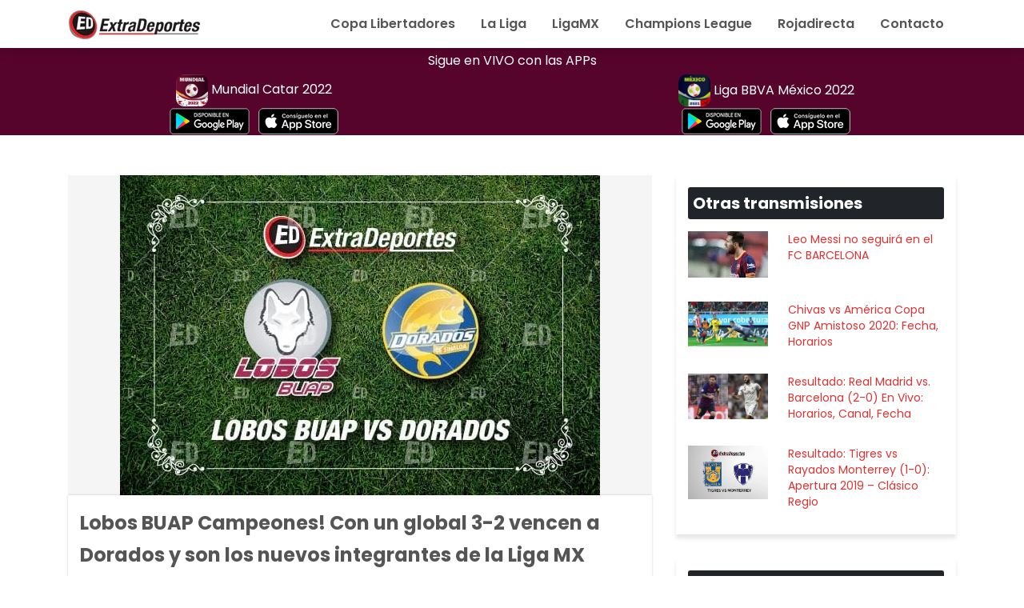

--- FILE ---
content_type: text/html; charset=UTF-8
request_url: https://www.extradeportes.org/40430-dorados-vs-lobos-buap-2017-vivo-final-ascenso-mx-online-partido-gratis-internet.html
body_size: 15973
content:

<!DOCTYPE html>
<html lang="es">

<head>
    <meta charset="UTF-8">
    <meta name="viewport" content="width=device-width, initial-scale=1, shrink-to-fit=no" />


    <meta name='robots' content='index, follow, max-image-preview:large, max-snippet:-1, max-video-preview:-1' />
	<style>img:is([sizes="auto" i], [sizes^="auto," i]) { contain-intrinsic-size: 3000px 1500px }</style>
	
	<!-- This site is optimized with the Yoast SEO plugin v26.4 - https://yoast.com/wordpress/plugins/seo/ -->
	<title>Lobos BUAP Campeones vencen a Dorados Sinaloa y son los nuevos integrantes de la Liga MX</title>
	<link rel="canonical" href="https://www.extradeportes.org/40430-dorados-vs-lobos-buap-2017-vivo-final-ascenso-mx-online-partido-gratis-internet.html" />
	<meta property="og:locale" content="es_ES" />
	<meta property="og:type" content="article" />
	<meta property="og:title" content="Lobos BUAP Campeones vencen a Dorados Sinaloa y son los nuevos integrantes de la Liga MX" />
	<meta property="og:description" content="Dorados de Sinaloa vs Lobos BUAP En Vivo Final 2017 Online, Llegó al fin el día en que podremos conocer al vencedor y a quien corresponda el honor de salir campeón del ascenso del futbol mexicano, todo esto cuando se enfrenten Dorados vs Lobos BUAP en vivo y en directo este 20 de mayo a [&hellip;]" />
	<meta property="og:url" content="https://www.extradeportes.org/40430-dorados-vs-lobos-buap-2017-vivo-final-ascenso-mx-online-partido-gratis-internet.html" />
	<meta property="og:site_name" content="Mundial Catar 2022 - ExtraDeportes - Todos los partidos en vivo" />
	<meta property="article:publisher" content="https://www.facebook.com/ExtradeportesWeb" />
	<meta property="article:published_time" content="2017-05-21T00:00:27+00:00" />
	<meta property="article:modified_time" content="2018-04-02T17:34:30+00:00" />
	<meta property="og:image" content="https://www.extradeportes.org/futbol-f1-tennis/2016/08/wsi-imageoptim-Lobos-BUAP-vs-Dorados.jpg" />
	<meta property="og:image:width" content="600" />
	<meta property="og:image:height" content="400" />
	<meta property="og:image:type" content="image/jpeg" />
	<meta name="author" content="Redacción ED" />
	<meta name="twitter:card" content="summary_large_image" />
	<meta name="twitter:creator" content="@extradeportes" />
	<meta name="twitter:site" content="@extradeportes" />
	<meta name="twitter:label1" content="Escrito por" />
	<meta name="twitter:data1" content="Redacción ED" />
	<meta name="twitter:label2" content="Tiempo de lectura" />
	<meta name="twitter:data2" content="7 minutos" />
	<script type="application/ld+json" class="yoast-schema-graph">{"@context":"https://schema.org","@graph":[{"@type":"Article","@id":"https://www.extradeportes.org/40430-dorados-vs-lobos-buap-2017-vivo-final-ascenso-mx-online-partido-gratis-internet.html#article","isPartOf":{"@id":"https://www.extradeportes.org/40430-dorados-vs-lobos-buap-2017-vivo-final-ascenso-mx-online-partido-gratis-internet.html"},"author":{"name":"Redacción ED","@id":"https://www.extradeportes.org/#/schema/person/94e938ef7f9b3ec7fe44f4f77c71c661"},"headline":"Lobos BUAP Campeones! Con un global 3-2 vencen a Dorados y son los nuevos integrantes de la Liga MX","datePublished":"2017-05-21T00:00:27+00:00","dateModified":"2018-04-02T17:34:30+00:00","mainEntityOfPage":{"@id":"https://www.extradeportes.org/40430-dorados-vs-lobos-buap-2017-vivo-final-ascenso-mx-online-partido-gratis-internet.html"},"wordCount":1329,"commentCount":0,"publisher":{"@id":"https://www.extradeportes.org/#organization"},"image":{"@id":"https://www.extradeportes.org/40430-dorados-vs-lobos-buap-2017-vivo-final-ascenso-mx-online-partido-gratis-internet.html#primaryimage"},"thumbnailUrl":"https://www.extradeportes.org/futbol-f1-tennis/2016/08/wsi-imageoptim-Lobos-BUAP-vs-Dorados.jpg","keywords":["Fútbol en vivo","Liguilla Fútbol Mexicano","Lobos BUAP"],"articleSection":["Liga Mexicana - Torneo MX - Fútbol Mexicano"],"inLanguage":"es","potentialAction":[{"@type":"CommentAction","name":"Comment","target":["https://www.extradeportes.org/40430-dorados-vs-lobos-buap-2017-vivo-final-ascenso-mx-online-partido-gratis-internet.html#respond"]}]},{"@type":"WebPage","@id":"https://www.extradeportes.org/40430-dorados-vs-lobos-buap-2017-vivo-final-ascenso-mx-online-partido-gratis-internet.html","url":"https://www.extradeportes.org/40430-dorados-vs-lobos-buap-2017-vivo-final-ascenso-mx-online-partido-gratis-internet.html","name":"Lobos BUAP Campeones vencen a Dorados Sinaloa y son los nuevos integrantes de la Liga MX","isPartOf":{"@id":"https://www.extradeportes.org/#website"},"primaryImageOfPage":{"@id":"https://www.extradeportes.org/40430-dorados-vs-lobos-buap-2017-vivo-final-ascenso-mx-online-partido-gratis-internet.html#primaryimage"},"image":{"@id":"https://www.extradeportes.org/40430-dorados-vs-lobos-buap-2017-vivo-final-ascenso-mx-online-partido-gratis-internet.html#primaryimage"},"thumbnailUrl":"https://www.extradeportes.org/futbol-f1-tennis/2016/08/wsi-imageoptim-Lobos-BUAP-vs-Dorados.jpg","datePublished":"2017-05-21T00:00:27+00:00","dateModified":"2018-04-02T17:34:30+00:00","breadcrumb":{"@id":"https://www.extradeportes.org/40430-dorados-vs-lobos-buap-2017-vivo-final-ascenso-mx-online-partido-gratis-internet.html#breadcrumb"},"inLanguage":"es","potentialAction":[{"@type":"ReadAction","target":["https://www.extradeportes.org/40430-dorados-vs-lobos-buap-2017-vivo-final-ascenso-mx-online-partido-gratis-internet.html"]}]},{"@type":"ImageObject","inLanguage":"es","@id":"https://www.extradeportes.org/40430-dorados-vs-lobos-buap-2017-vivo-final-ascenso-mx-online-partido-gratis-internet.html#primaryimage","url":"https://www.extradeportes.org/futbol-f1-tennis/2016/08/wsi-imageoptim-Lobos-BUAP-vs-Dorados.jpg","contentUrl":"https://www.extradeportes.org/futbol-f1-tennis/2016/08/wsi-imageoptim-Lobos-BUAP-vs-Dorados.jpg","width":600,"height":400,"caption":"Lobos BUAP vs Dorados"},{"@type":"BreadcrumbList","@id":"https://www.extradeportes.org/40430-dorados-vs-lobos-buap-2017-vivo-final-ascenso-mx-online-partido-gratis-internet.html#breadcrumb","itemListElement":[{"@type":"ListItem","position":1,"name":"Futbol","item":"https://www.extradeportes.org/"},{"@type":"ListItem","position":2,"name":"Lobos BUAP Campeones! Con un global 3-2 vencen a Dorados y son los nuevos integrantes de la Liga MX"}]},{"@type":"WebSite","@id":"https://www.extradeportes.org/#website","url":"https://www.extradeportes.org/","name":"Mundial Catar 2022 - ExtraDeportes - Todos los partidos en vivo","description":"Todos los partidos del mundial en vivo y en directo.","publisher":{"@id":"https://www.extradeportes.org/#organization"},"potentialAction":[{"@type":"SearchAction","target":{"@type":"EntryPoint","urlTemplate":"https://www.extradeportes.org/?s={search_term_string}"},"query-input":{"@type":"PropertyValueSpecification","valueRequired":true,"valueName":"search_term_string"}}],"inLanguage":"es"},{"@type":"Organization","@id":"https://www.extradeportes.org/#organization","name":"Extradeportes Networks","url":"https://www.extradeportes.org/","logo":{"@type":"ImageObject","inLanguage":"es","@id":"https://www.extradeportes.org/#/schema/logo/image/","url":"https://www.extradeportes.org/futbol-f1-tennis/2019/01/logo-ed-2015.png","contentUrl":"https://www.extradeportes.org/futbol-f1-tennis/2019/01/logo-ed-2015.png","width":383,"height":94,"caption":"Extradeportes Networks"},"image":{"@id":"https://www.extradeportes.org/#/schema/logo/image/"},"sameAs":["https://www.facebook.com/ExtradeportesWeb","https://x.com/extradeportes"]},{"@type":"Person","@id":"https://www.extradeportes.org/#/schema/person/94e938ef7f9b3ec7fe44f4f77c71c661","name":"Redacción ED","sameAs":["http://www.extradeportes.com"]}]}</script>
	<!-- / Yoast SEO plugin. -->


<link rel='dns-prefetch' href='//cdnjs.cloudflare.com' />
<link rel='dns-prefetch' href='//www.extradeportes.org' />
<link rel='dns-prefetch' href='//fonts.googleapis.com' />
<link rel='preconnect' href='https://fonts.gstatic.com' crossorigin />
<link rel="alternate" type="application/rss+xml" title="Mundial Catar 2022 - ExtraDeportes - Todos los partidos en vivo &raquo; Feed" href="https://www.extradeportes.org/feed" />
<link rel="alternate" type="application/rss+xml" title="Mundial Catar 2022 - ExtraDeportes - Todos los partidos en vivo &raquo; Feed de los comentarios" href="https://www.extradeportes.org/comments/feed" />
<link rel="alternate" type="application/rss+xml" title="Mundial Catar 2022 - ExtraDeportes - Todos los partidos en vivo &raquo; Comentario Lobos BUAP Campeones! Con un global 3-2 vencen a Dorados y son los nuevos integrantes de la Liga MX del feed" href="https://www.extradeportes.org/40430-dorados-vs-lobos-buap-2017-vivo-final-ascenso-mx-online-partido-gratis-internet.html/feed" />
<script type="text/javascript">
/* <![CDATA[ */
window._wpemojiSettings = {"baseUrl":"https:\/\/s.w.org\/images\/core\/emoji\/16.0.1\/72x72\/","ext":".png","svgUrl":"https:\/\/s.w.org\/images\/core\/emoji\/16.0.1\/svg\/","svgExt":".svg","source":{"concatemoji":"https:\/\/www.extradeportes.org\/wp-includes\/js\/wp-emoji-release.min.js?ver=6.8.3"}};
/*! This file is auto-generated */
!function(s,n){var o,i,e;function c(e){try{var t={supportTests:e,timestamp:(new Date).valueOf()};sessionStorage.setItem(o,JSON.stringify(t))}catch(e){}}function p(e,t,n){e.clearRect(0,0,e.canvas.width,e.canvas.height),e.fillText(t,0,0);var t=new Uint32Array(e.getImageData(0,0,e.canvas.width,e.canvas.height).data),a=(e.clearRect(0,0,e.canvas.width,e.canvas.height),e.fillText(n,0,0),new Uint32Array(e.getImageData(0,0,e.canvas.width,e.canvas.height).data));return t.every(function(e,t){return e===a[t]})}function u(e,t){e.clearRect(0,0,e.canvas.width,e.canvas.height),e.fillText(t,0,0);for(var n=e.getImageData(16,16,1,1),a=0;a<n.data.length;a++)if(0!==n.data[a])return!1;return!0}function f(e,t,n,a){switch(t){case"flag":return n(e,"\ud83c\udff3\ufe0f\u200d\u26a7\ufe0f","\ud83c\udff3\ufe0f\u200b\u26a7\ufe0f")?!1:!n(e,"\ud83c\udde8\ud83c\uddf6","\ud83c\udde8\u200b\ud83c\uddf6")&&!n(e,"\ud83c\udff4\udb40\udc67\udb40\udc62\udb40\udc65\udb40\udc6e\udb40\udc67\udb40\udc7f","\ud83c\udff4\u200b\udb40\udc67\u200b\udb40\udc62\u200b\udb40\udc65\u200b\udb40\udc6e\u200b\udb40\udc67\u200b\udb40\udc7f");case"emoji":return!a(e,"\ud83e\udedf")}return!1}function g(e,t,n,a){var r="undefined"!=typeof WorkerGlobalScope&&self instanceof WorkerGlobalScope?new OffscreenCanvas(300,150):s.createElement("canvas"),o=r.getContext("2d",{willReadFrequently:!0}),i=(o.textBaseline="top",o.font="600 32px Arial",{});return e.forEach(function(e){i[e]=t(o,e,n,a)}),i}function t(e){var t=s.createElement("script");t.src=e,t.defer=!0,s.head.appendChild(t)}"undefined"!=typeof Promise&&(o="wpEmojiSettingsSupports",i=["flag","emoji"],n.supports={everything:!0,everythingExceptFlag:!0},e=new Promise(function(e){s.addEventListener("DOMContentLoaded",e,{once:!0})}),new Promise(function(t){var n=function(){try{var e=JSON.parse(sessionStorage.getItem(o));if("object"==typeof e&&"number"==typeof e.timestamp&&(new Date).valueOf()<e.timestamp+604800&&"object"==typeof e.supportTests)return e.supportTests}catch(e){}return null}();if(!n){if("undefined"!=typeof Worker&&"undefined"!=typeof OffscreenCanvas&&"undefined"!=typeof URL&&URL.createObjectURL&&"undefined"!=typeof Blob)try{var e="postMessage("+g.toString()+"("+[JSON.stringify(i),f.toString(),p.toString(),u.toString()].join(",")+"));",a=new Blob([e],{type:"text/javascript"}),r=new Worker(URL.createObjectURL(a),{name:"wpTestEmojiSupports"});return void(r.onmessage=function(e){c(n=e.data),r.terminate(),t(n)})}catch(e){}c(n=g(i,f,p,u))}t(n)}).then(function(e){for(var t in e)n.supports[t]=e[t],n.supports.everything=n.supports.everything&&n.supports[t],"flag"!==t&&(n.supports.everythingExceptFlag=n.supports.everythingExceptFlag&&n.supports[t]);n.supports.everythingExceptFlag=n.supports.everythingExceptFlag&&!n.supports.flag,n.DOMReady=!1,n.readyCallback=function(){n.DOMReady=!0}}).then(function(){return e}).then(function(){var e;n.supports.everything||(n.readyCallback(),(e=n.source||{}).concatemoji?t(e.concatemoji):e.wpemoji&&e.twemoji&&(t(e.twemoji),t(e.wpemoji)))}))}((window,document),window._wpemojiSettings);
/* ]]> */
</script>
<style id='wp-emoji-styles-inline-css' type='text/css'>

	img.wp-smiley, img.emoji {
		display: inline !important;
		border: none !important;
		box-shadow: none !important;
		height: 1em !important;
		width: 1em !important;
		margin: 0 0.07em !important;
		vertical-align: -0.1em !important;
		background: none !important;
		padding: 0 !important;
	}
</style>
<style id='classic-theme-styles-inline-css' type='text/css'>
/*! This file is auto-generated */
.wp-block-button__link{color:#fff;background-color:#32373c;border-radius:9999px;box-shadow:none;text-decoration:none;padding:calc(.667em + 2px) calc(1.333em + 2px);font-size:1.125em}.wp-block-file__button{background:#32373c;color:#fff;text-decoration:none}
</style>
<style id='global-styles-inline-css' type='text/css'>
:root{--wp--preset--aspect-ratio--square: 1;--wp--preset--aspect-ratio--4-3: 4/3;--wp--preset--aspect-ratio--3-4: 3/4;--wp--preset--aspect-ratio--3-2: 3/2;--wp--preset--aspect-ratio--2-3: 2/3;--wp--preset--aspect-ratio--16-9: 16/9;--wp--preset--aspect-ratio--9-16: 9/16;--wp--preset--color--black: #000000;--wp--preset--color--cyan-bluish-gray: #abb8c3;--wp--preset--color--white: #ffffff;--wp--preset--color--pale-pink: #f78da7;--wp--preset--color--vivid-red: #cf2e2e;--wp--preset--color--luminous-vivid-orange: #ff6900;--wp--preset--color--luminous-vivid-amber: #fcb900;--wp--preset--color--light-green-cyan: #7bdcb5;--wp--preset--color--vivid-green-cyan: #00d084;--wp--preset--color--pale-cyan-blue: #8ed1fc;--wp--preset--color--vivid-cyan-blue: #0693e3;--wp--preset--color--vivid-purple: #9b51e0;--wp--preset--gradient--vivid-cyan-blue-to-vivid-purple: linear-gradient(135deg,rgba(6,147,227,1) 0%,rgb(155,81,224) 100%);--wp--preset--gradient--light-green-cyan-to-vivid-green-cyan: linear-gradient(135deg,rgb(122,220,180) 0%,rgb(0,208,130) 100%);--wp--preset--gradient--luminous-vivid-amber-to-luminous-vivid-orange: linear-gradient(135deg,rgba(252,185,0,1) 0%,rgba(255,105,0,1) 100%);--wp--preset--gradient--luminous-vivid-orange-to-vivid-red: linear-gradient(135deg,rgba(255,105,0,1) 0%,rgb(207,46,46) 100%);--wp--preset--gradient--very-light-gray-to-cyan-bluish-gray: linear-gradient(135deg,rgb(238,238,238) 0%,rgb(169,184,195) 100%);--wp--preset--gradient--cool-to-warm-spectrum: linear-gradient(135deg,rgb(74,234,220) 0%,rgb(151,120,209) 20%,rgb(207,42,186) 40%,rgb(238,44,130) 60%,rgb(251,105,98) 80%,rgb(254,248,76) 100%);--wp--preset--gradient--blush-light-purple: linear-gradient(135deg,rgb(255,206,236) 0%,rgb(152,150,240) 100%);--wp--preset--gradient--blush-bordeaux: linear-gradient(135deg,rgb(254,205,165) 0%,rgb(254,45,45) 50%,rgb(107,0,62) 100%);--wp--preset--gradient--luminous-dusk: linear-gradient(135deg,rgb(255,203,112) 0%,rgb(199,81,192) 50%,rgb(65,88,208) 100%);--wp--preset--gradient--pale-ocean: linear-gradient(135deg,rgb(255,245,203) 0%,rgb(182,227,212) 50%,rgb(51,167,181) 100%);--wp--preset--gradient--electric-grass: linear-gradient(135deg,rgb(202,248,128) 0%,rgb(113,206,126) 100%);--wp--preset--gradient--midnight: linear-gradient(135deg,rgb(2,3,129) 0%,rgb(40,116,252) 100%);--wp--preset--font-size--small: 13px;--wp--preset--font-size--medium: 20px;--wp--preset--font-size--large: 36px;--wp--preset--font-size--x-large: 42px;--wp--preset--spacing--20: 0.44rem;--wp--preset--spacing--30: 0.67rem;--wp--preset--spacing--40: 1rem;--wp--preset--spacing--50: 1.5rem;--wp--preset--spacing--60: 2.25rem;--wp--preset--spacing--70: 3.38rem;--wp--preset--spacing--80: 5.06rem;--wp--preset--shadow--natural: 6px 6px 9px rgba(0, 0, 0, 0.2);--wp--preset--shadow--deep: 12px 12px 50px rgba(0, 0, 0, 0.4);--wp--preset--shadow--sharp: 6px 6px 0px rgba(0, 0, 0, 0.2);--wp--preset--shadow--outlined: 6px 6px 0px -3px rgba(255, 255, 255, 1), 6px 6px rgba(0, 0, 0, 1);--wp--preset--shadow--crisp: 6px 6px 0px rgba(0, 0, 0, 1);}:where(.is-layout-flex){gap: 0.5em;}:where(.is-layout-grid){gap: 0.5em;}body .is-layout-flex{display: flex;}.is-layout-flex{flex-wrap: wrap;align-items: center;}.is-layout-flex > :is(*, div){margin: 0;}body .is-layout-grid{display: grid;}.is-layout-grid > :is(*, div){margin: 0;}:where(.wp-block-columns.is-layout-flex){gap: 2em;}:where(.wp-block-columns.is-layout-grid){gap: 2em;}:where(.wp-block-post-template.is-layout-flex){gap: 1.25em;}:where(.wp-block-post-template.is-layout-grid){gap: 1.25em;}.has-black-color{color: var(--wp--preset--color--black) !important;}.has-cyan-bluish-gray-color{color: var(--wp--preset--color--cyan-bluish-gray) !important;}.has-white-color{color: var(--wp--preset--color--white) !important;}.has-pale-pink-color{color: var(--wp--preset--color--pale-pink) !important;}.has-vivid-red-color{color: var(--wp--preset--color--vivid-red) !important;}.has-luminous-vivid-orange-color{color: var(--wp--preset--color--luminous-vivid-orange) !important;}.has-luminous-vivid-amber-color{color: var(--wp--preset--color--luminous-vivid-amber) !important;}.has-light-green-cyan-color{color: var(--wp--preset--color--light-green-cyan) !important;}.has-vivid-green-cyan-color{color: var(--wp--preset--color--vivid-green-cyan) !important;}.has-pale-cyan-blue-color{color: var(--wp--preset--color--pale-cyan-blue) !important;}.has-vivid-cyan-blue-color{color: var(--wp--preset--color--vivid-cyan-blue) !important;}.has-vivid-purple-color{color: var(--wp--preset--color--vivid-purple) !important;}.has-black-background-color{background-color: var(--wp--preset--color--black) !important;}.has-cyan-bluish-gray-background-color{background-color: var(--wp--preset--color--cyan-bluish-gray) !important;}.has-white-background-color{background-color: var(--wp--preset--color--white) !important;}.has-pale-pink-background-color{background-color: var(--wp--preset--color--pale-pink) !important;}.has-vivid-red-background-color{background-color: var(--wp--preset--color--vivid-red) !important;}.has-luminous-vivid-orange-background-color{background-color: var(--wp--preset--color--luminous-vivid-orange) !important;}.has-luminous-vivid-amber-background-color{background-color: var(--wp--preset--color--luminous-vivid-amber) !important;}.has-light-green-cyan-background-color{background-color: var(--wp--preset--color--light-green-cyan) !important;}.has-vivid-green-cyan-background-color{background-color: var(--wp--preset--color--vivid-green-cyan) !important;}.has-pale-cyan-blue-background-color{background-color: var(--wp--preset--color--pale-cyan-blue) !important;}.has-vivid-cyan-blue-background-color{background-color: var(--wp--preset--color--vivid-cyan-blue) !important;}.has-vivid-purple-background-color{background-color: var(--wp--preset--color--vivid-purple) !important;}.has-black-border-color{border-color: var(--wp--preset--color--black) !important;}.has-cyan-bluish-gray-border-color{border-color: var(--wp--preset--color--cyan-bluish-gray) !important;}.has-white-border-color{border-color: var(--wp--preset--color--white) !important;}.has-pale-pink-border-color{border-color: var(--wp--preset--color--pale-pink) !important;}.has-vivid-red-border-color{border-color: var(--wp--preset--color--vivid-red) !important;}.has-luminous-vivid-orange-border-color{border-color: var(--wp--preset--color--luminous-vivid-orange) !important;}.has-luminous-vivid-amber-border-color{border-color: var(--wp--preset--color--luminous-vivid-amber) !important;}.has-light-green-cyan-border-color{border-color: var(--wp--preset--color--light-green-cyan) !important;}.has-vivid-green-cyan-border-color{border-color: var(--wp--preset--color--vivid-green-cyan) !important;}.has-pale-cyan-blue-border-color{border-color: var(--wp--preset--color--pale-cyan-blue) !important;}.has-vivid-cyan-blue-border-color{border-color: var(--wp--preset--color--vivid-cyan-blue) !important;}.has-vivid-purple-border-color{border-color: var(--wp--preset--color--vivid-purple) !important;}.has-vivid-cyan-blue-to-vivid-purple-gradient-background{background: var(--wp--preset--gradient--vivid-cyan-blue-to-vivid-purple) !important;}.has-light-green-cyan-to-vivid-green-cyan-gradient-background{background: var(--wp--preset--gradient--light-green-cyan-to-vivid-green-cyan) !important;}.has-luminous-vivid-amber-to-luminous-vivid-orange-gradient-background{background: var(--wp--preset--gradient--luminous-vivid-amber-to-luminous-vivid-orange) !important;}.has-luminous-vivid-orange-to-vivid-red-gradient-background{background: var(--wp--preset--gradient--luminous-vivid-orange-to-vivid-red) !important;}.has-very-light-gray-to-cyan-bluish-gray-gradient-background{background: var(--wp--preset--gradient--very-light-gray-to-cyan-bluish-gray) !important;}.has-cool-to-warm-spectrum-gradient-background{background: var(--wp--preset--gradient--cool-to-warm-spectrum) !important;}.has-blush-light-purple-gradient-background{background: var(--wp--preset--gradient--blush-light-purple) !important;}.has-blush-bordeaux-gradient-background{background: var(--wp--preset--gradient--blush-bordeaux) !important;}.has-luminous-dusk-gradient-background{background: var(--wp--preset--gradient--luminous-dusk) !important;}.has-pale-ocean-gradient-background{background: var(--wp--preset--gradient--pale-ocean) !important;}.has-electric-grass-gradient-background{background: var(--wp--preset--gradient--electric-grass) !important;}.has-midnight-gradient-background{background: var(--wp--preset--gradient--midnight) !important;}.has-small-font-size{font-size: var(--wp--preset--font-size--small) !important;}.has-medium-font-size{font-size: var(--wp--preset--font-size--medium) !important;}.has-large-font-size{font-size: var(--wp--preset--font-size--large) !important;}.has-x-large-font-size{font-size: var(--wp--preset--font-size--x-large) !important;}
:where(.wp-block-post-template.is-layout-flex){gap: 1.25em;}:where(.wp-block-post-template.is-layout-grid){gap: 1.25em;}
:where(.wp-block-columns.is-layout-flex){gap: 2em;}:where(.wp-block-columns.is-layout-grid){gap: 2em;}
:root :where(.wp-block-pullquote){font-size: 1.5em;line-height: 1.6;}
</style>
<link rel='stylesheet' id='xooblog-google-fonts-css' href='https://fonts.googleapis.com/css?family=Poppins%3A300%2C400%2C600%2C700&#038;display=swap&#038;ver=6.8.3' type='text/css' media='all' />
<link rel='stylesheet' id='xooblog-bootstrap-css' href='https://cdnjs.cloudflare.com/ajax/libs/twitter-bootstrap/4.4.1/css/bootstrap.min.css?ver=1.0' type='text/css' media='all' />
<link rel='stylesheet' id='xooblog-style-css' href='https://www.extradeportes.org/wp-content/themes/e22/style.css?ver=6.8.3' type='text/css' media='all' />
<link rel='stylesheet' id='dashicons-css' href='https://www.extradeportes.org/wp-includes/css/dashicons.min.css?ver=6.8.3' type='text/css' media='all' />
<link rel="preload" as="style" href="https://fonts.googleapis.com/css?family=Poppins:600&#038;display=swap&#038;ver=1620147731" /><link rel="stylesheet" href="https://fonts.googleapis.com/css?family=Poppins:600&#038;display=swap&#038;ver=1620147731" media="print" onload="this.media='all'"><noscript><link rel="stylesheet" href="https://fonts.googleapis.com/css?family=Poppins:600&#038;display=swap&#038;ver=1620147731" /></noscript><link rel="https://api.w.org/" href="https://www.extradeportes.org/wp-json/" /><link rel="alternate" title="JSON" type="application/json" href="https://www.extradeportes.org/wp-json/wp/v2/posts/40430" /><link rel="EditURI" type="application/rsd+xml" title="RSD" href="https://www.extradeportes.org/xmlrpc.php?rsd" />
<meta name="generator" content="WordPress 6.8.3" />
<link rel='shortlink' href='https://www.extradeportes.org/?p=40430' />
<link rel="alternate" title="oEmbed (JSON)" type="application/json+oembed" href="https://www.extradeportes.org/wp-json/oembed/1.0/embed?url=https%3A%2F%2Fwww.extradeportes.org%2F40430-dorados-vs-lobos-buap-2017-vivo-final-ascenso-mx-online-partido-gratis-internet.html" />
<link rel="alternate" title="oEmbed (XML)" type="text/xml+oembed" href="https://www.extradeportes.org/wp-json/oembed/1.0/embed?url=https%3A%2F%2Fwww.extradeportes.org%2F40430-dorados-vs-lobos-buap-2017-vivo-final-ascenso-mx-online-partido-gratis-internet.html&#038;format=xml" />
<meta name="framework" content="Redux 4.1.26" /><script>document.createElement( "picture" );if(!window.HTMLPictureElement && document.addEventListener) {window.addEventListener("DOMContentLoaded", function() {var s = document.createElement("script");s.src = "https://www.extradeportes.org/wp-content/plugins/webp-express/js/picturefill.min.js";document.body.appendChild(s);});}</script><link rel="pingback" href="https://www.extradeportes.org/xmlrpc.php">        <!--Customizer CSS-->
        <style type="text/css">
            /*  */
                                </style>
        <!--/Customizer CSS-->
<link rel="icon" href="https://www.extradeportes.org/futbol-f1-tennis/2018/02/cropped-logo-extradeportes-t-32x32.png" sizes="32x32" />
<link rel="icon" href="https://www.extradeportes.org/futbol-f1-tennis/2018/02/cropped-logo-extradeportes-t-192x192.png" sizes="192x192" />
<link rel="apple-touch-icon" href="https://www.extradeportes.org/futbol-f1-tennis/2018/02/cropped-logo-extradeportes-t-180x180.png" />
<meta name="msapplication-TileImage" content="https://www.extradeportes.org/futbol-f1-tennis/2018/02/cropped-logo-extradeportes-t-270x270.png" />
<style id="xooblog-themeoptions-dynamic-css" title="dynamic-css" class="redux-options-output">.post-content p{font-family:Poppins;line-height:30px;font-weight:normal;color:#555;font-size:16px;font-display:swap;}body{background-color:#ffffff;}a,.xooblog_footer_top .xooblog_footer_widget ul li a,.xooblog_footer_top .xooblog_footer_widget ul li a,.xooblog_blog_widget ul li a,.xooblog_blog_widget.widget_categories a::before,.xooblog_blog_widget.widget_meta a::before,.xooblog_blog_widget.widget_archive a::before,.xooblog_blog_widget.widget_recent_entries a::before,.xooblog_recent_post_widget li .post_widget_content .recent_post_widget_title,.xooblog_footer_widget ul li.page_item a,#top_menu li a,.xooblog_navbar .navbar-nav li a{color:#dd3333;}a:hover,.xooblog_footer_top .xooblog_footer_widget ul li a:hover,.xooblog_footer_top .xooblog_footer_widget ul li a:hover,.xooblog_blog_widget ul li a:hover,.xooblog_blog_widget.widget_categories a::before:hover,.xooblog_blog_widget.widget_meta a::before:hover,.xooblog_blog_widget.widget_archive a::before:hover,.xooblog_blog_widget.widget_recent_entries a::before:hover,.xooblog_recent_post_widget li .post_widget_content .recent_post_widget_title:hover,.xooblog_footer_widget ul li.page_item a:hover,#top_menu li a:hover,.xooblog_navbar .navbar-nav li a:hover{color:#ffffff;}a:active,.xooblog_footer_top .xooblog_footer_widget ul li a:active,.xooblog_footer_top .xooblog_footer_widget ul li a:active,.xooblog_blog_widget ul li a:active,.xooblog_blog_widget.widget_categories a::before:active,.xooblog_blog_widget.widget_meta a::before:active,.xooblog_blog_widget.widget_archive a::before:active,.xooblog_blog_widget.widget_recent_entries a::before:active,.xooblog_recent_post_widget li .post_widget_content .recent_post_widget_title:active,.xooblog_footer_widget ul li.page_item a:active,#top_menu li a:active,.xooblog_navbar .navbar-nav li a:active{color:#FB4E15;}.xooblog_toolbar{background-color:#FFFFFF;}.xooblog_toolbar__widget .xooblog_toolbar__nav li a{line-height:40px;color:#555;font-size:12px;font-display:swap;}.xooblog_toolbar__social_widget .xooblog_toolbar__social_widget__nav li a{line-height:40px;color:#555;font-size:18px;font-display:swap;}.xooblog_navbar,.has-dropdown > ul li a{background-color:#FFFFFF;}#top_menu  li a,.search_field_inner{font-family:Poppins;line-height:40px;font-weight:600;color:#555;font-size:16px;font-display:swap;}.xooblog_single_featured_item{background-color:#FFFFFF;}.xooblog_featured_box .xooblog_single_featured_item .post-title h2{line-height:30px;color:#ffffff;font-size:16px;font-display:swap;}.xooblog_featured_box .xooblog_single_featured_item .post-meta a{line-height:20px;color:#ffffff;font-size:12px;font-display:swap;}.post-item.tecxoo-post-details .post-title,.single-post .post-title{line-height:40px;color:#555;font-size:24px;font-display:swap;}.post-item{background-color:#ffffff;}.post-item h2{line-height:35px;font-weight:700;color:#555;font-size:30px;font-display:swap;}.post-item .post-meta a,.post-item .post-meta span{line-height:40px;color:#555;font-size:16px;font-display:swap;}.xooblog_pagination_contaier .nav-links .page-numbers{background-color:#FFFFFF;}.xooblog_pagination_contaier .nav-links .page-numbers{line-height:40px;color:#555555;font-size:16px;font-display:swap;}.more-post.btn{line-height:40px;color:#555;font-size:16px;font-display:swap;}.tecxoo-footer-type-3,.tecxoo-footer-bottom{background-color:#333333;}.sidebar .xooblog_blog_widget{background-color:#ffffff;}</style>	
	<!-- Global site tag (gtag.js) - Google Analytics -->
<script async src="https://www.googletagmanager.com/gtag/js?id=UA-238930-28"></script>
<script>
  window.dataLayer = window.dataLayer || [];
  function gtag(){dataLayer.push(arguments);}
  gtag('js', new Date());

  gtag('config', 'UA-238930-28');
</script>

</head>



<body class="wp-singular post-template-default single single-post postid-40430 single-format-standard wp-custom-logo wp-theme-e22 layout_style_1" style="color: #555;font-family:Poppins;font-size:16px;line-height: 30px">
    <a class="skip-link " href="#site-content">Skip to the content</a>

    


    <!-- Start Navigation -->


            
        <nav class="navbar navbar-expand-lg xooblog_navbar ">
            <div class="container">

                <a class="navbar-brand logo" href=https://www.extradeportes.org/><picture><source srcset="https://www.extradeportes.org/wp-content/webp-express/webp-images/doc-root/futbol-f1-tennis/2018/06/Extradeportes-Logo.png.webp" type="image/webp"><img src="https://www.extradeportes.org/futbol-f1-tennis/2018/06/Extradeportes-Logo.png" alt="Mundial Catar 2022 - ExtraDeportes - Todos los partidos en vivo" width="167" height="50" class="webpexpress-processed"></picture></a>
                                      
                    <button class="navbar-toggler" id="mobileButton" type="button" data-toggle="collapse" data-target="#navbarSupportedContent" aria-controls="navbarSupportedContent" aria-expanded="false" aria-label="Toggle navigation">
                        <span class="navbar-toggler-icon"></span>
                    </button>

                    <div class="collapse navbar-collapse" id="navbarSupportedContent">
                        <nav class="advance_navs"><ul id="top_menu" class="navbar-nav ml-auto"><li id="menu-item-40883" class="menu-item menu-item-type-taxonomy menu-item-object-category menu-item-40883"><a href="https://www.extradeportes.org/category/copa-libertadores">Copa Libertadores</a></li>
<li id="menu-item-40880" class="menu-item menu-item-type-taxonomy menu-item-object-category menu-item-40880"><a href="https://www.extradeportes.org/category/liga-espanola">La Liga</a></li>
<li id="menu-item-40881" class="menu-item menu-item-type-taxonomy menu-item-object-category current-post-ancestor current-menu-parent current-post-parent menu-item-40881"><a href="https://www.extradeportes.org/category/liga-mexicana">LigaMX</a></li>
<li id="menu-item-40879" class="menu-item menu-item-type-taxonomy menu-item-object-category menu-item-40879"><a href="https://www.extradeportes.org/category/liga-de-campeones">Champions League</a></li>
<li id="menu-item-35909" class="menu-item menu-item-type-custom menu-item-object-custom menu-item-35909"><a href="https://www.extradeportes.org/rojadirecta">Rojadirecta</a></li>
<li id="menu-item-40884" class="menu-item menu-item-type-post_type menu-item-object-page menu-item-40884"><a href="https://www.extradeportes.org/contacto">Contacto</a></li>
</ul></nav>                    </div>

                
            </div>
        </nav>

    
    <!-- Navigattion  -->
	
<!--	
<div class="container" style="padding-bottom:10px;">	
<table style="background-color: #0F1C46;width: 100%; color: white; padding: 10px;">
   <tr><td colspan="2" style="text-align: center;">Marcadores en VIVO con la APP</td></tr>
   <tr>
      <td style="text-align: center;">
          <img width="40" height="40" src="https://1.bp.blogspot.com/-7KIsvSuluac/YMpXTOTl9-I/AAAAAAAABAM/Mg2J849J5JIW0ZCR4MLmM25LHlO7PtZMwCLcBGAsYHQ/s150/copa_america.png" alt="Copa América 2021" style="width: 40px;border-radius: 10px;"></img>
          Copa América 2021
      </td>
      <td style="text-align: center;">
          <img width="40" height="40" src="https://1.bp.blogspot.com/-kREBCHpx9Z0/YMpXTRT9zNI/AAAAAAAABAQ/NahOGxf7nroEXVhKvNVYnlZ2iXWqw6MHACLcBGAsYHQ/s150/eurocopa.png" alt="Eurocopa 2021" style="width: 40px;border-radius: 10px;"></img>
          Eurocopa 2021
      </td>
   </tr>
   <tr>
      <td style="text-align: center;">
         <a href="https://play.google.com/store/apps/details?id=com.extraredes.copa_america_2021" target="_blank"  style="border: 0.2rem solid transparent;padding: 0px;cursor:pointer; cursor: hand">
            <img src="https://1.bp.blogspot.com/-_LejtMdXBFU/YMpXT3jxgbI/AAAAAAAABAU/oRykZAX_EB0u-H4cxBiod0etvF9TunseQCLcBGAsYHQ/s100/playstore.png" width="100" height="33" alt="" class="img-tienda"></img>
          </a>
          <a href="https://apps.apple.com/ec/app/copa-de-am%C3%A9rica-2021/id1562701245" target="_blank" style="border: 0.2rem solid transparent;padding: 0px;cursor:pointer; cursor: hand">
            <img src="https://1.bp.blogspot.com/-xczoSwvsUaY/YMpXS7ybW1I/AAAAAAAABAE/Yrot0z8MlRE8iNZidL3R0UJnlKBtOj7YwCLcBGAsYHQ/s0/appstore2.png" width="100" height="33" alt="" class="img-tienda"></img>
          </a>           
      </td>
      <td style="text-align: center;">
         <a href="https://play.google.com/store/apps/details?id=com.extraredes.eurocopa" target="_blank" style="border: 0.2rem solid transparent;padding: 0px;cursor:pointer; cursor: hand">
            <img src="https://1.bp.blogspot.com/-_LejtMdXBFU/YMpXT3jxgbI/AAAAAAAABAU/oRykZAX_EB0u-H4cxBiod0etvF9TunseQCLcBGAsYHQ/s100/playstore.png" width="100" height="33" class="img-tienda"></img>
          </a>
          <a href="https://apps.apple.com/ec/app/copa-europea-2020-en-2021/id1569642274" target="_blank" class="col-5 col-xs-12" style="border: 0.2rem solid transparent;padding: 0px;cursor:pointer; cursor: hand">
            <img src="https://1.bp.blogspot.com/-xczoSwvsUaY/YMpXS7ybW1I/AAAAAAAABAE/Yrot0z8MlRE8iNZidL3R0UJnlKBtOj7YwCLcBGAsYHQ/s0/appstore2.png" width="100" height="33" alt="" class="img-tienda"></img>
          </a>
      </td>
   </tr>
</table>	
</div>
-->
<table style='background-color: #56042C;width: 100%; color: white; padding: 10px;'>
   <tr><td colspan='2' style='text-align: center;'>Sigue en VIVO con las APPs</td></tr>
   <tr>
      <td style='text-align: center;'>
          <img alt='Mundial Catar 2022' src='https://blogger.googleusercontent.com/img/b/R29vZ2xl/AVvXsEh5803OXMsEyRLFuYa62BV0-EbBmJceS0O20YqIAnLIX8KIwavxTMwrqBpFAoIzomUBDmSWcJx0YNJa-i12rx-YHtbP1O1VBs5gAjZXB9NDhX2T-M4SiV-xmx9Qqatsgw9JDmhGFMaL5iKSKMb0uTBbldGMvwCkEvWacVHJ_GDaUV7GGjwymK1EM2LV_w/s1600/230x0w.webp' style='width: 40px;border-radius: 10px;'/>
          Mundial Catar 2022 
      </td>
      <td style='text-align: center;'>
         <img alt='Liga BBVA MX' src='https://blogger.googleusercontent.com/img/b/R29vZ2xl/AVvXsEhP7od9zsIVicmB4Qjd3BU-OJ9PhbQj_D9cT_Jfs_VfSMn3rxkALRWIJhsQ6fVwCtpcvYgdVvC6TFxgM-IBJbY09oSSvy1EIhvESiQvHvCr08BLtoSpZheOIxKE6XLzaovAxhXduH-jIDgNQCoXj2RUQSsUF4-qpD2pJzoPg8szEQdeV9GjKdfjVBGB8A/s1600/Mexico-2022.png' style='width: 40px;border-radius: 10px;'/>
          Liga BBVA México 2022
      </td>
   </tr>
   <tr>
      <td style='text-align: center;'>
         <a href='https://play.google.com/store/apps/details?id=com.extradeporte.mundial2022' style='border: 0.2rem solid transparent;padding: 0px;cursor:pointer; cursor: hand' target='_blank'>
            <img alt='' class='img-tienda' src='https://1.bp.blogspot.com/-_LejtMdXBFU/YMpXT3jxgbI/AAAAAAAABAU/oRykZAX_EB0u-H4cxBiod0etvF9TunseQCLcBGAsYHQ/s100/playstore.png' width=''/>
          </a>
          <a href='https://apps.apple.com/app/eccosports/id1589819920' style='border: 0.2rem solid transparent;padding: 0px;cursor:pointer; cursor: hand' target='_blank'>
            <img alt='' class='img-tienda' src='https://1.bp.blogspot.com/-xczoSwvsUaY/YMpXS7ybW1I/AAAAAAAABAE/Yrot0z8MlRE8iNZidL3R0UJnlKBtOj7YwCLcBGAsYHQ/s0/appstore2.png' width=''/>
          </a>          
      </td>
      <td style='text-align: center;'>
          <a href='https://play.google.com/store/apps/details?id=com.extraredes.ligamexico' style='border: 0.2rem solid transparent;padding: 0px;cursor:pointer; cursor: hand' target='_blank'>
            <img alt='' class='img-tienda' src='https://1.bp.blogspot.com/-_LejtMdXBFU/YMpXT3jxgbI/AAAAAAAABAU/oRykZAX_EB0u-H4cxBiod0etvF9TunseQCLcBGAsYHQ/s100/playstore.png' width=''/>
          </a>
          <a href='https://apps.apple.com/app/f%C3%BAtbol-mx-2021/id1473826607' style='border: 0.2rem solid transparent;padding: 0px;cursor:pointer; cursor: hand' target='_blank'>
            <img alt='' class='img-tienda' src='https://1.bp.blogspot.com/-xczoSwvsUaY/YMpXS7ybW1I/AAAAAAAABAE/Yrot0z8MlRE8iNZidL3R0UJnlKBtOj7YwCLcBGAsYHQ/s0/appstore2.png' width=''/>
          </a>          
      </td>
   </tr>
</table>

<div class="blog-featured-post-container" id="site-content">
    <div class="container section-padding ">
        <div class="row">
            <div class="col-lg-8 col-md-12">
                                <div clss="single_blog_page layout_style_1">
            
            <figure class="post-image">
                <picture><source srcset="https://www.extradeportes.org/wp-content/webp-express/webp-images/doc-root/futbol-f1-tennis/2016/08/wsi-imageoptim-Lobos-BUAP-vs-Dorados-600x400.jpg.webp" type="image/webp"><img width="600" height="400" src="https://www.extradeportes.org/futbol-f1-tennis/2016/08/wsi-imageoptim-Lobos-BUAP-vs-Dorados-600x400.jpg" class="attachment-post-thumbnail size-post-thumbnail wp-post-image webpexpress-processed" alt="Lobos BUAP vs Dorados" decoding="async" fetchpriority="high"></picture>            </figure>

            <article class="post-item tecxoo-post-details">
                
                    <div class="post-header single_blog">
                        <h1 class="post-title">
                            Lobos BUAP Campeones! Con un global 3-2 vencen a Dorados y son los nuevos integrantes de la Liga MX                        </h1>

                        <!-- post meta function -->
                                                <!-- post meta function -->
                    <div class="post-meta">
                        <div class="tecxoo-post-date-author">
                            
                            
                              <!--  <a href="https://www.extradeportes.org/date/2017/05/21" class="posted-on">-->
                                    <span class="dashicons dashicons-clock"></span>
                                    21 mayo 2017                               <!-- </a>-->
                            
                            
                            
                        </div>

                        
                    </div>

                    
                    </div>

                                <div class="post-content">
                    <p><strong>Dorados de Sinaloa vs Lobos BUAP En Vivo Final 2017 Online,</strong> Llegó al fin el día en que podremos conocer al vencedor y a quien corresponda el honor de salir campeón del ascenso del futbol mexicano, todo esto cuando se enfrenten <strong>Dorados vs Lobos BUAP en vivo y en directo</strong> este 20 de mayo a partir de las 21:00 pm hora local, dicho encuentro correspondiente al duelo de revancha se disputará desde Culiacán en el estadio Banorte, esta final imperdible podrás vivirla minuto a minuto a través de las señales de <strong>Sky sports, roja directa y TVC Deportes.</strong></p>
<figure id="attachment_32613" aria-describedby="caption-attachment-32613" style="width: 600px" class="wp-caption aligncenter"><picture><source srcset="https://www.extradeportes.org/wp-content/webp-express/webp-images/doc-root/futbol-f1-tennis/2016/08/wsi-imageoptim-Lobos-BUAP-vs-Dorados.jpg.webp" type="image/webp"><img decoding="async" class="size-full wp-image-32613 webpexpress-processed" src="https://www.extradeportes.org/futbol-f1-tennis/2016/08/wsi-imageoptim-Lobos-BUAP-vs-Dorados.jpg" alt="Lobos BUAP vs Dorados" width="600" height="400"></picture><figcaption id="caption-attachment-32613" class="wp-caption-text">Lobos BUAP vs Dorados</figcaption></figure>
<p>El momento de la verdad definitiva está a punto de revelarse cuando esta noche se enfrenten dos equipos como auténticos gladiadores, esto tras su largo y dificultoso camino que tiene su final deparado para vivirlo con mucho dramatismo e intensidad por parte de ambos, el premio estar entre los equipos mas grandes del país en la primera categoría del futbol mexicano.</p>
<p>Por parte del equipo que será local en esta <strong>final de finales,</strong> Dorados buscará hacer una vez más historia al ascender a la primera división del futbol mexicano por tercera ocasión, a pesar de que este cuadro es uno de los más jóvenes en ascender.</p>
<p>Ya que fue fundado apenas en el año 2003. Inclusive su paso vertiginoso por primera categoría lo llevó a convertirse en campeón del torneo apertura del mismo año, sorprendiendo a propios y extraños.</p>
<p>A pesar de la experiencia de la institución y el plantel, no llegan a este compromiso con la mejor de las caras, ya que siguen sin conocer la victoria y por el contrario de su rival la racha negativa supera a sus victorias, puesto que de los últimos 8 encuentros disputados.</p>
<p>Apenas han logrado salir victoriosos en una ocasión, en tanto que si cosechan hasta el momento 5 derrotas y 2 empates, en donde el equipo para esta final en casa deberá dar un giro completo y mostrar un juego renovado para definir su paso a primera división.</p>
<p>Dorados se ha mantenido como un equipo regular dentro del torneo, a pesar de sus últimas derrotas, sin embargo, el pez grande terminó su participación en el torneo regular clasificándose segundo en la tabla de posiciones con 31 unidades, donde llegó a sumar 9 victorias en todo el certamen, con ello sigue siendo un equipo de temer y con jugadores de mucha experiencia.</p>
<p>Por su parte con mucha ilusión ya se encuentra<strong><a href="https://www.extradeportes.org/tag/lobos-buap"> Lobos Buap</a> en Culiacán</strong> para sostener uno de los juegos más importantes en toda su participación y vida institucional, además de ello el objetivo de quienes habitan Puebla para tener dos equipos de la misma ciudad, para ello tendrán que mantener su valla invicta, con ello tendrían asegurado su pase a <strong>formar parte del fútbol grande de <a href="https://www.extradeportes.org/tag/mexico2">México</a></strong> para la próxima temporada.</p>
<p>El ánimo del plantel está en lo más alto, esto demostrado fehacientemente en su último entrenamiento en casa, donde el estratega<strong> Rafael Puente del Río</strong> realizó trabajos en espacio reducido y una pequeña práctica de futbol.</p>
<p>Dejando listo y afinando detalles para su cotejo de vuelta en donde se juegan el todo por el todo, pero están conscientes de que el gasto y la obligación correrán por parte del local, esto podría ser de gran ventaja sabiendo que su rival podría dejar espacios al momento de lanzarse por el empate estando abajo en el marcador.</p>
<p>Un paso importante es el que tendrán que dar este fin de semana <strong>Lobos BUAP vs Dorados,</strong> en búsqueda de medio boleto para lograr el ascenso a la <a href="https://www.extradeportes.org/category/liga-mexicana">primera división del futbol mexicano,</a> y es que ambas escuadras llegan a la final luego de un arduo camino en el ascenso, esta primera final tendrá como escenario el estadio de la <strong>Benemérita Universidad Autónoma de Puebla</strong> que se llevará a cabo a partir de las 17:00 pm hora local, este emocionante duelo será transmitido a través de las señales de<strong> Sky sports y roja directa.</strong></p>
<p>Todo el esfuerzo de la temporada se verá reflejado en estos último dos duelos que lo definen todo en su sueño de llegar por primera vez a codearse con los equipos más grande de la liga mexicana, un proceso sumamente largo que ha durado alrededor de 17 temporadas en que este equipo de Puebla comenzó su trayectoria en esta liga.</p>
<p>Lobos ha sido protagonista en muchas ocasiones de este tipo de encuentros definitorios, pero se ha quedado a las puertas de acceder al sueño de estar en primera, hoy una vez más el equipo se encamina en un sueño que pudiera convertirse en realidad y gran parte de ello dependerá del primer resultado que logren en este choque que los tendrá como anfitriones de un equipo de Dorados que ya sabe lo que es estar en la primera categoría y que busca con ansias volver a la misma.</p>
<p>Dentro de los torneos cortos y la <strong>llegada de los mismos, la denominada Ángelopolis</strong> podría tener por primera vez dos equipos en primera en caso de que Lobos consiga finalmente el objetivo, por ello el equipo se preparó esta semana concentrándose en hacer un buen papel en esta final y buscar proponer las condiciones del juego desde el primer minuto, esto es lo que además ha manifestado su entrenador el señor Rafael Puente del Río durante los últimos días, sabiendo de que se juega mucho en este primer duelo.</p>
<p>Lobos Buap llegó a estas instancias primeramente al clasificarse sexto en la fase regular, luego dejó en el camino en cuartos y en semifinales a cuadros como el de Juarez y Mineros que se veían fuertes para afrontar esta etapa final, sin embargo, el equipo demostró mucho carácter y temperamento para afrontar estos duelos, de esta manera un último escollo deberá pasar para alcanzar el objetivo de esta temporada.</p>
<p>Un dato particular que de igual manera tiene que ver con lo futbolístico, es que anecdóticamente en caso de <strong>Lobos Buap l</strong>legase a proclamarse campeón y ascender a la máxima categoría, no podría jugar la siguiente temporada en la misma, esto dejando postergada su clasificación hasta conseguir un escenario deportivo que brinde las facilidades y que esté aprobado por la liga mx o si encuentra otra sede para disputar sus partidos de manera alternativa.</p>
<p>Para tener referencia del último choque entre ambas escuadras, tenemos que trasladarnos hasta la jornada 3 del ascenso, en donde en condición de local el equipo canino no pudo sacar ventajas ante su rival y por el contrario terminó cediendo los tres puntos, este duelo se dio el pasado 14 de enero en donde el resultado final fue de 1 a 2, donde al término de la primera mitad Dorados convertiría a través de Gabriel Hechen y así se retirarían al descanso.</p>
<p>En el complemento las acciones de los primeros 15 minutos determinaron que la visita aumentara el marcador con el gol conseguido por intermedio de Patricio Rubio, uno de los dos delanteros incisivos que tiene <strong>Dorados, y de los cuales deberá estar muy al pendiente Lobos Buap,</strong> que en esa ocasión logró descontar al menos gracias a la acción de Omar Tejeda.</p>
<p style="text-align: justify;"><strong>Alineaciones Dorados vs Lobos BUAP En Vivo:</strong></p>
<p><strong>Dorados de Sinaloa:</strong> Servio, Velasco, Ortiz, Argüelles, Santos, Hachen, Báez, C. Pinto, F. Pinto, V. Angulo y J. Angulo. Técnico: Gabriel Caballero</p>
<p><strong>Lobos BUAP:</strong> Canales, Godínez, Cercado, Rincón, Tercero, Marínez, Escoto, Ibarra,Pérez, Sánchez y Jiménez. Técnico: Rafael Puente</p>
                </div>
                <!--  -->
                <div class="tecxoo-post-share">

                    
                        <div class="post-category">
                            <span>
                                Category:                             </span>
                            <a href="https://www.extradeportes.org/category/liga-mexicana" alt="View all posts in Liga Mexicana - Torneo MX - Fútbol Mexicano">Liga Mexicana - Torneo MX - Fútbol Mexicano</a>                        </div>

                    
                    

                        <div class="post-tags">
                            <span>

                                Tags:                             </span>
                            <a href="https://www.extradeportes.org/tag/futbol-en-vivo">Fútbol en vivo</a> | <a href="https://www.extradeportes.org/tag/liguilla-futbol-mexicano">Liguilla Fútbol Mexicano</a> | <a href="https://www.extradeportes.org/tag/lobos-buap">Lobos BUAP</a>                        </div>
                    


                </div>

                <!--  -->
                <!--  -->
            </article>
        </div>

                    <div class="xooblog_author">
    
    <div class="xooblog_author__content">
        <h4 class="xooblog_author__name">
            <a href="https://www.extradeportes.org/author/bryan">
            Redacción ED            </a>
        </h4>

        <p>
                    </p>
    </div>
</div>
                            
					<div class="row">
                        <div class="col-sm-12">
                            
	<nav class="navigation post-navigation" aria-label="Entradas">
		
		<div class="nav-links"><div class="nav-previous"><a href="https://www.extradeportes.org/40395-atletico-madrid-vs-real-madrid-2017-vivo-vuelta-champions-online-partido-gratis-internet.html" rel="prev"><span class="meta-nav" aria-hidden="true"><span class="dashicons dashicons-arrow-left-alt"></span>Previous:</span> <span class="screen-reader-text">Previous post:</span> <span class="post-title">El Real Madrid resiste en el Calderón (2-1) ante el Atlético y se clasifica para la final de la Champions</span></a></div><div class="nav-next"><a href="https://www.extradeportes.org/40445-manchester-united-vs-ajax-2017-vivo-final-uefa-europa-league-online-ver-gratis.html" rel="next"><span class="screen-reader-text">Next post:</span> <span class="meta-nav" aria-hidden="true">Next:<span class="dashicons dashicons-arrow-right-alt"></span></span> <span class="post-title">¡Manchester United es campeón de la UEFA Europa League! El equipo de Mou venció 2-0 a Ajax</span></a></div></div>
	</nav><div class="comments-wrap">
    <div id="comments">
        <div class="col-full">
                        <!-- commentlist -->
            <ol class="xooblog_commentlist">
                
            </ol> <!-- end commentlist -->

            <div class="comments-pagination">
                            </div>
            <!-- respond
                    ================================================== -->
            <div class="respond">

                <!-- <h3 class="h2"><?php// _e('Add Comment', 'xooblog'); ?></h3> -->
                	<div id="respond" class="comment-respond">
		<h3 id="reply-title" class="comment-reply-title">Deja una respuesta <small><a rel="nofollow" id="cancel-comment-reply-link" href="/40430-dorados-vs-lobos-buap-2017-vivo-final-ascenso-mx-online-partido-gratis-internet.html#respond" style="display:none;">Cancelar la respuesta</a></small></h3><form action="https://www.extradeportes.org/wp-comments-post.php" method="post" id="commentform" class="comment-form"><p class="comment-notes"><span id="email-notes">Tu dirección de correo electrónico no será publicada.</span> <span class="required-field-message">Los campos obligatorios están marcados con <span class="required">*</span></span></p><p class="comment-form-comment"><label for="comment">Comentario <span class="required">*</span></label> <textarea id="comment" name="comment" cols="45" rows="8" maxlength="65525" required></textarea></p><p class="comment-form-author"><label for="author">Nombre <span class="required">*</span></label> <input id="author" name="author" type="text" value="" size="30" maxlength="245" autocomplete="name" required /></p>
<p class="comment-form-email"><label for="email">Correo electrónico <span class="required">*</span></label> <input id="email" name="email" type="email" value="" size="30" maxlength="100" aria-describedby="email-notes" autocomplete="email" required /></p>
<p class="comment-form-url"><label for="url">Web</label> <input id="url" name="url" type="url" value="" size="30" maxlength="200" autocomplete="url" /></p>
<p class="comment-form-cookies-consent"><input id="wp-comment-cookies-consent" name="wp-comment-cookies-consent" type="checkbox" value="yes" /> <label for="wp-comment-cookies-consent">Guarda mi nombre, correo electrónico y web en este navegador para la próxima vez que comente.</label></p>
<p class="form-submit"><input name="submit" type="submit" id="submit" class="submit" value="Publicar el comentario" /> <input type='hidden' name='comment_post_ID' value='40430' id='comment_post_ID' />
<input type='hidden' name='comment_parent' id='comment_parent' value='0' />
</p></form>	</div><!-- #respond -->
	            </div> <!-- end respond -->

        </div> <!-- end col-full -->

    </div> <!-- end row comments -->
</div> <!-- end comments-wrap -->                        </div>
                    </div>
                
            </div>
            
<div class="col-lg-4 col-md-12  order-last ">
    <!-- sidebar Here -->
    <div class="tecxoo-sidebar sidebar sticky_sidebar  ">
        <div id="xooblog_recent_post_thumbnail_widget-2" class="xooblog_blog_widget widget_xooblog_recent_post_thumbnail_widget"><h3 class=" title-line">Otras transmisiones</h3><ul class="xooblog_recent_post_widget"><li><div class='recent_post_widget_image'><a href="https://www.extradeportes.org/50364-leo-messi-no-seguira-en-el-fc-barcelona.html"><picture><source srcset="https://www.extradeportes.org/wp-content/webp-express/webp-images/doc-root/futbol-f1-tennis/2021/08/leo-messi-100x58.jpg.webp 100w, https://www.extradeportes.org/wp-content/webp-express/webp-images/doc-root/futbol-f1-tennis/2021/08/leo-messi-434x250.jpg.webp 434w, https://www.extradeportes.org/wp-content/webp-express/webp-images/doc-root/futbol-f1-tennis/2021/08/leo-messi-610x351.jpg.webp 610w, https://www.extradeportes.org/wp-content/webp-express/webp-images/doc-root/futbol-f1-tennis/2021/08/leo-messi-768x442.jpg.webp 768w, https://www.extradeportes.org/wp-content/webp-express/webp-images/doc-root/futbol-f1-tennis/2021/08/leo-messi.jpg.webp 795w" sizes="auto, (max-width: 100px) 100vw, 100px" type="image/webp"><img width="100" height="58" src="https://www.extradeportes.org/futbol-f1-tennis/2021/08/leo-messi-100x58.jpg" class="attachment-xooblog_sidebar_thumbnail size-xooblog_sidebar_thumbnail wp-post-image webpexpress-processed" alt="" decoding="async" loading="lazy" srcset="https://www.extradeportes.org/futbol-f1-tennis/2021/08/leo-messi-100x58.jpg 100w, https://www.extradeportes.org/futbol-f1-tennis/2021/08/leo-messi-434x250.jpg 434w, https://www.extradeportes.org/futbol-f1-tennis/2021/08/leo-messi-610x351.jpg 610w, https://www.extradeportes.org/futbol-f1-tennis/2021/08/leo-messi-768x442.jpg 768w, https://www.extradeportes.org/futbol-f1-tennis/2021/08/leo-messi.jpg 795w" sizes="auto, (max-width: 100px) 100vw, 100px"></picture></a></div><div class="post_widget_content"><a class="recent_post_widget_title" href="https://www.extradeportes.org/50364-leo-messi-no-seguira-en-el-fc-barcelona.html">Leo Messi no seguirá en el FC BARCELONA</a> </li><li><div class='recent_post_widget_image'><a href="https://www.extradeportes.org/15458-chivas-vs-america-en-vivo-2012-online-y-gratis-clausura-mexicano.html"><picture><source srcset="https://www.extradeportes.org/wp-content/webp-express/webp-images/doc-root/futbol-f1-tennis/2018/09/Chivas-vs-America-2018.jpeg.webp 723w, https://www.extradeportes.org/wp-content/webp-express/webp-images/doc-root/futbol-f1-tennis/2018/09/Chivas-vs-America-2018-440x248.jpeg.webp 440w, https://www.extradeportes.org/wp-content/webp-express/webp-images/doc-root/futbol-f1-tennis/2018/09/Chivas-vs-America-2018-610x343.jpeg.webp 610w" sizes="auto, (max-width: 100px) 100vw, 100px" type="image/webp"><img width="100" height="56" src="https://www.extradeportes.org/futbol-f1-tennis/2018/09/Chivas-vs-America-2018.jpeg" class="attachment-xooblog_sidebar_thumbnail size-xooblog_sidebar_thumbnail wp-post-image webpexpress-processed" alt="" decoding="async" loading="lazy" srcset="https://www.extradeportes.org/futbol-f1-tennis/2018/09/Chivas-vs-America-2018.jpeg 723w, https://www.extradeportes.org/futbol-f1-tennis/2018/09/Chivas-vs-America-2018-440x248.jpeg 440w, https://www.extradeportes.org/futbol-f1-tennis/2018/09/Chivas-vs-America-2018-610x343.jpeg 610w" sizes="auto, (max-width: 100px) 100vw, 100px"></picture></a></div><div class="post_widget_content"><a class="recent_post_widget_title" href="https://www.extradeportes.org/15458-chivas-vs-america-en-vivo-2012-online-y-gratis-clausura-mexicano.html">Chivas vs América Copa GNP Amistoso 2020: Fecha, Horarios</a> </li><li><div class='recent_post_widget_image'><a href="https://www.extradeportes.org/15748-barcelona-vs-real-madrid-en-vivo-2012-online-y-gratis-horario.html"><picture><source srcset="https://www.extradeportes.org/wp-content/webp-express/webp-images/doc-root/futbol-f1-tennis/2019/02/Barcelona-vs-Real-Madrid-Copa-del-Rey-2019.jpg.webp 660w, https://www.extradeportes.org/wp-content/webp-express/webp-images/doc-root/futbol-f1-tennis/2019/02/Barcelona-vs-Real-Madrid-Copa-del-Rey-2019-437x250.jpg.webp 437w, https://www.extradeportes.org/wp-content/webp-express/webp-images/doc-root/futbol-f1-tennis/2019/02/Barcelona-vs-Real-Madrid-Copa-del-Rey-2019-610x349.jpg.webp 610w" sizes="auto, (max-width: 100px) 100vw, 100px" type="image/webp"><img width="100" height="57" src="https://www.extradeportes.org/futbol-f1-tennis/2019/02/Barcelona-vs-Real-Madrid-Copa-del-Rey-2019.jpg" class="attachment-xooblog_sidebar_thumbnail size-xooblog_sidebar_thumbnail wp-post-image webpexpress-processed" alt="" decoding="async" loading="lazy" srcset="https://www.extradeportes.org/futbol-f1-tennis/2019/02/Barcelona-vs-Real-Madrid-Copa-del-Rey-2019.jpg 660w, https://www.extradeportes.org/futbol-f1-tennis/2019/02/Barcelona-vs-Real-Madrid-Copa-del-Rey-2019-437x250.jpg 437w, https://www.extradeportes.org/futbol-f1-tennis/2019/02/Barcelona-vs-Real-Madrid-Copa-del-Rey-2019-610x349.jpg 610w" sizes="auto, (max-width: 100px) 100vw, 100px"></picture></a></div><div class="post_widget_content"><a class="recent_post_widget_title" href="https://www.extradeportes.org/15748-barcelona-vs-real-madrid-en-vivo-2012-online-y-gratis-horario.html">Resultado: Real Madrid vs. Barcelona (2-0) En Vivo: Horarios, Canal, Fecha</a> </li><li><div class='recent_post_widget_image'><a href="https://www.extradeportes.org/31001-monterrey-vs-tigres-en-vivo-apertura-2014-clasico-regio-103-online.html"><picture><source srcset="https://www.extradeportes.org/wp-content/webp-express/webp-images/doc-root/futbol-f1-tennis/2016/08/wsi-imageoptim-Tigres-vs-Rayados-Monterrey-Clasico-Regio.jpeg.webp 1200w, https://www.extradeportes.org/wp-content/webp-express/webp-images/doc-root/futbol-f1-tennis/2016/08/wsi-imageoptim-Tigres-vs-Rayados-Monterrey-Clasico-Regio-768x512.jpeg.webp 768w, https://www.extradeportes.org/wp-content/webp-express/webp-images/doc-root/futbol-f1-tennis/2016/08/wsi-imageoptim-Tigres-vs-Rayados-Monterrey-Clasico-Regio-610x406.jpeg.webp 610w" sizes="auto, (max-width: 100px) 100vw, 100px" type="image/webp"><img width="100" height="67" src="https://www.extradeportes.org/futbol-f1-tennis/2016/08/wsi-imageoptim-Tigres-vs-Rayados-Monterrey-Clasico-Regio.jpeg" class="attachment-xooblog_sidebar_thumbnail size-xooblog_sidebar_thumbnail wp-post-image webpexpress-processed" alt="Tigres vs Rayados Monterrey Clasico Regio" decoding="async" loading="lazy" srcset="https://www.extradeportes.org/futbol-f1-tennis/2016/08/wsi-imageoptim-Tigres-vs-Rayados-Monterrey-Clasico-Regio.jpeg 1200w, https://www.extradeportes.org/futbol-f1-tennis/2016/08/wsi-imageoptim-Tigres-vs-Rayados-Monterrey-Clasico-Regio-768x512.jpeg 768w, https://www.extradeportes.org/futbol-f1-tennis/2016/08/wsi-imageoptim-Tigres-vs-Rayados-Monterrey-Clasico-Regio-610x406.jpeg 610w" sizes="auto, (max-width: 100px) 100vw, 100px"></picture></a></div><div class="post_widget_content"><a class="recent_post_widget_title" href="https://www.extradeportes.org/31001-monterrey-vs-tigres-en-vivo-apertura-2014-clasico-regio-103-online.html">Resultado: Tigres vs Rayados Monterrey (1-0): Apertura 2019 &#8211; Clásico Regio</a> </li>  </ul></div>
		<div id="recent-posts-4" class="xooblog_blog_widget widget_recent_entries">
		<h3 class=" title-line">Ultimos partidos</h3>
		<ul>
											<li>
					<a href="https://www.extradeportes.org/50364-leo-messi-no-seguira-en-el-fc-barcelona.html">Leo Messi no seguirá en el FC BARCELONA</a>
									</li>
											<li>
					<a href="https://www.extradeportes.org/15458-chivas-vs-america-en-vivo-2012-online-y-gratis-clausura-mexicano.html">Chivas vs América Copa GNP Amistoso 2020: Fecha, Horarios</a>
									</li>
											<li>
					<a href="https://www.extradeportes.org/15748-barcelona-vs-real-madrid-en-vivo-2012-online-y-gratis-horario.html">Resultado: Real Madrid vs. Barcelona (2-0) En Vivo: Horarios, Canal, Fecha</a>
									</li>
											<li>
					<a href="https://www.extradeportes.org/31001-monterrey-vs-tigres-en-vivo-apertura-2014-clasico-regio-103-online.html">Resultado: Tigres vs Rayados Monterrey (1-0): Apertura 2019 &#8211; Clásico Regio</a>
									</li>
											<li>
					<a href="https://www.extradeportes.org/45782-mexico-vs-estados-unidos-usa-en-vivo-final-copa-oro-2019-online-ver-gratis-por-internet-horarios.html">México vence 1-0 a Estados Unidos y se corona campeón de la Copa Oro 2019</a>
									</li>
											<li>
					<a href="https://www.extradeportes.org/45476-copa-oro-2019-en-vivo-mexico-online-grupos-calendario-horarios-donde-ver-gratis-canales-por-internet.html">México Campeón de la Copa Oro 2019: Resultados, Grupos, Calendarios, Memes</a>
									</li>
											<li>
					<a href="https://www.extradeportes.org/45783-brasil-vs-peru-en-vivo-final-copa-america-2019-online-ver-gratis-por-internet-horarios.html">Brasil venció 3-1 a Perú en el Maracaná y se consagró campeón de la Copa América 2019</a>
									</li>
											<li>
					<a href="https://www.extradeportes.org/45465-copa-america-2019-en-vivo-brasil-online-grupos-calendario-horarios-donde-ver-gratis-canales-por-internet.html">Brasil Campeón de la Copa América 2019: Resultados, Grupos, Calendario</a>
									</li>
					</ul>

		</div>    </div>
    <!-- sidebar Here -->
</div>        </div>
    </div>
</div>
<!--  -->

<footer class="tecxoo-footer-type-3">

  
    <div class="xooblog_footer_top">
      <div class="container">
        <div class="row">
          <!--  -->
          <div class="col-md-6 col-lg-3 col-sm-6">

                      </div>
          <!--  -->
          <!--  -->
          <div class="col-md-6 col-lg-3 col-sm-6">

                      </div>
          <!--  -->
          <!--  -->
          <div class="col-md-6 col-lg-3 col-sm-6">

                      </div>
          <!--  -->
          <!--  -->
          <div class="col-md-6 col-lg-3 col-sm-6">

                      </div>
          <!--  -->
        </div>
      </div>
    </div>

    <!--  -->
  <div class="tecxoo-footer-bottom">
    <div class="container">
      <div class="row">
        <div class="col-md-6">
          <div class="tecxoo-social-icon text-left">

                        <!-- /.ul -->
          </div>
        </div>
        <div class="col-md-6">
          <div class="tecxoo-copyright-text float-right">
            <p>
              Copyright © 2021 Extradeportes Networks              Powered ByExtraredes MKT

            </p>
          </div>
        </div>
      </div>
    </div>
  </div>
  <!--  -->
</footer>
<!--  -->

<!--  -->


<!--  -->

<!-- footer -->
<script type="speculationrules">
{"prefetch":[{"source":"document","where":{"and":[{"href_matches":"\/*"},{"not":{"href_matches":["\/wp-*.php","\/wp-admin\/*","\/futbol-f1-tennis\/*","\/wp-content\/*","\/wp-content\/plugins\/*","\/wp-content\/themes\/e22\/*","\/*\\?(.+)"]}},{"not":{"selector_matches":"a[rel~=\"nofollow\"]"}},{"not":{"selector_matches":".no-prefetch, .no-prefetch a"}}]},"eagerness":"conservative"}]}
</script>
<script type="text/javascript" async src="https://cdnjs.cloudflare.com/ajax/libs/jquery/3.5.1/jquery.min.js" id="jQuery-js"></script>


<!-- Modal -->
<div class="modal fade xooblog_search_modal" id="exampleModal" tabindex="-1" role="dialog" aria-labelledby="exampleModalLabel" aria-hidden="true">
  <div class="modal-dialog modal-dialog-centered" role="document">
    <div class="modal-content">
      <div class="modal-header">
        <h5 class="modal-title" id="exampleModalLabel">
          Search Anything        </h5>
        <button type="button" class="close" data-dismiss="modal"  aria-label="Close">
          <span aria-hidden="true">&times;</span>
        </button>
      </div>
      <div class="modal-body">

        <form role="search" method="get" class="xooblog_navbar_search" action="https://www.extradeportes.org/">
          <div class="search_field_parent">
            <input type="search" class="searach_field" placeholder="Search …" value="" name="s" title="Search for:" />
            <button class="search_field_icon">
              <i class="fa fa-search" aria-hidden="true"></i>
            </button>
          </div>

        </form>


      </div>

    </div>
  </div>
</div>


</body>

</html>

--- FILE ---
content_type: text/css
request_url: https://www.extradeportes.org/wp-content/themes/e22/style.css?ver=6.8.3
body_size: 13441
content:
/*
Theme Name: XooBlog
Text Domain: xooblog
Version: 2.0.3
Tested up to: 5.5
Requires PHP: 5.6
Description: XooBlog Theme is the latest wordpress theme designed with the Gutenberg concept. It’s a clean and minimal theme that will perfectly showcase your content to the viewer. Moreover your blog can be visible to any device, even on tablet, mobile & retina display because of its modern responsive design. Impress your website audience with Xooblog clean and stately aesthetic. Giving you the power to customize your blog with just a click of the mouse. Everything you need to build a breathtaking blog. Fully responsive themes ensure your blog looks equally amazing on all device types and screen sizes.  Demo : https://tecxoo.com/themes/best-wordpress-blog-themes/ 
Tags: blog, one-column, custom-background, custom-colors, custom-logo, custom-menu, editor-style, featured-images, full-width-template, rtl-language-support, sticky-post, theme-options, threaded-comments, translation-ready, block-styles, wide-blocks
Author: TecXoo
Author URI: https://tecxoo.com/
Theme URI: https://tecxoo.com/themes/best-wordpress-blog-themes/
License: GNU General Public License v2 or later
License URI: http://www.gnu.org/licenses/gpl-2.0.html

All files, unless otherwise stated, are released under the GNU General Public
License version 2.0 (http://www.gnu.org/licenses/gpl-2.0.html)




    Table Of Contents
    ---------------------------
    #1. Normalize
    #2. Alignments
    #3. Header
    #4. Breadcrumb
    #5. Blog Post
    #6. post-content
    #7. Widget
    #8. Instagram Post
    #9. Footer
    #10. Scroll Top
    #11. Sticky
    #12. Banner Post
    #13. Footer Widget
    #15. Featured Post Carousel
    #16. Contact Form
    #17. Error Content
    #18. Offcans Nav
    #19. Post details



*/

/*--------------------------------------
## Normalize
--------------------------------------*/

body {
  margin: 0;
  padding: 0;
  font-family: "Poppins", sans-serif;
  background-color: #f9f9f9;
}
h1 {
  margin: 0.67em 0;
  font-size: 2em;
}
.dashicons,
.dashicons-before:before {
  font-family: dashicons !important;
}
hr {
  overflow: visible;
  -webkit-box-sizing: content-box;
  box-sizing: content-box;
  height: 0;
}

pre {
  font-family: monospace, monospace;
  font-size: 1em;
}

a {
  background-color: transparent;
}
a:focus {
  outline: none;
}
h2 {
  font-size: 30px;
}
h1,
h2,
h3,
h4,
h5,
h6 {
  font-weight: 700;
}
abbr[title] {
  text-decoration: underline;
  text-decoration: underline dotted;
  border-bottom: none;

  -webkit-text-decoration: underline dotted;
}

b,
strong {
  font-weight: bolder;
}

code,
kbd,
samp {
  font-family: monospace, monospace;
  font-size: 1em;
}
.mb-100 {
  margin-bottom: 100px;
}
small {
  font-size: 80%;
}

sub,
sup {
  position: relative;
  vertical-align: baseline;
  font-size: 75%;
  line-height: 0;
}

sub {
  bottom: -0.25em;
}

sup {
  top: -0.5em;
}

img {
  border-style: none;
  max-width: 100%;
  height: auto;
}
button,
input,
optgroup,
select,
textarea {
  margin: 0;
  font-family: sans-serif;
  font-size: 100%;
  line-height: 1.15;
}

button,
input {
  overflow: visible;
}

button,
select {
  text-transform: none;
}

button,
[type="button"],
[type="reset"],
[type="submit"] {
  -webkit-appearance: button;
}

button::-moz-focus-inner,
[type="button"]::-moz-focus-inner,
[type="reset"]::-moz-focus-inner,
[type="submit"]::-moz-focus-inner {
  padding: 0;
  border-style: none;
}

button:-moz-focusring,
[type="button"]:-moz-focusring,
[type="reset"]:-moz-focusring,
[type="submit"]:-moz-focusring {
  outline: 1px dotted ButtonText;
}

fieldset {
  padding: 0.35em 0.75em 0.625em;
}

legend {
  display: table;
  -webkit-box-sizing: border-box;
  box-sizing: border-box;
  max-width: 100%;
  padding: 0;
  white-space: normal;
  color: inherit;
}

progress {
  vertical-align: baseline;
}
a:focus {
  text-decoration: underline;
}
/* .container {
    background: #fff;
} */
.logo {
  font-size: 30px;
  padding: 0;
}
.logo img {
  height: 50px;
}
.navbar-brand:focus,
a:focus,
button:focus,
input:focus {
  box-shadow: 0 0 10px rgba(0, 0, 0, 0.2);
}
/* .navbar-nav li a:focus{
    box-shadow: none;
} */

a.posted-on {
  float: right;
}

.skip-link {
  border: 2px solid #212529;
  position: absolute;
  color: #212529;
  padding: 5px 11px;
  z-index: 10;
  opacity: 0;
}
.skip-link.focus-visible {
  opacity: 1;
  width: auto;
  height: auto;
}
textarea {
  overflow: auto;
}

[type="checkbox"],
[type="radio"] {
  -webkit-box-sizing: border-box;
  box-sizing: border-box;
  padding: 0;
}

[type="number"]::-webkit-inner-spin-button,
[type="number"]::-webkit-outer-spin-button {
  height: auto;
}

[type="search"] {
  outline-offset: -2px;

  -webkit-appearance: textfield;
}

[type="search"]::-webkit-search-decoration {
  -webkit-appearance: none;
}

::-webkit-file-upload-button {
  font: inherit;

  -webkit-appearance: button;
}

details {
  display: block;
}

summary {
  display: list-item;
}

template {
  display: none;
}

[hidden] {
  display: none;
}
::selection {
  background-color: #115588;
  color: #ffffffff;
}
h5 {
  font-size: 22px;
  color: #000000;
  line-height: 40px;
}
.title-line {
  background: #212529;
  color: #fff;
  padding: 8px 6px;
  font-size: 20px;
  border-radius: 3px;
}

p {
  font-size: 14px;
  color: #757575;
  line-height: 28px;
}

/* -----------------------------------------------
## Alignments
----------------------------------------------- */
.section-padding-top {
  padding-top: 100px;
}
.section-padding-bottom {
  padding-bottom: 100px;
}
.aligncenter {
  clear: both;
  display: block;
  margin-left: auto;
  margin-right: auto;
}
.post .entry-content > * {
  margin: 20px 0;
}
.alignright,
.post .entry-content > *.alignright {
  margin-left: calc(2 * 1rem);
  display: inline;
  float: right;
}
.alignleft,
.post .entry-content > *.alignleft {
  margin-right: calc(2 * 1rem);
  display: inline;
  float: left;
}

/* ---------------------------------------------------
## Header
--------------------------------------------------- */
.tecxoo-banner-search-container {
  display: flex;
  top: 0;
  background: rgba(255, 255, 255, 0.98);
  right: 5px;
  padding: 0px 10px;
  overflow: hidden;
  transition: all 0.3s linear;
  visibility: hidden;
  opacity: 0;
}

.tecxoo-banner-search-container input {
  width: 100% !important;
  border-radius: 1px;
  font-size: 14px;
  position: relative;
  height: 35px;
  line-height: 35px;
  padding: 0 15px;
}

.tecxoo-banner-search-container button {
  position: absolute;
  visibility: hidden;
}
.tecxoo-banner-search-container.active {
  width: 310px !important;
  visibility: visible;
  opacity: 1;
}

.tecxoo-footer-type-3 {
  background: #333333;
}
footer .sub-menu {
  display: none !important;
}

.tecxoo-social-icon ul {
  margin: 0;
  list-style: none;
  display: flex;
  padding-left: 0;
}

.tecxoo-social-icon ul li:not(:last-child) {
  margin-right: 22px;
}

.tecxoo-social-icon ul li a {
  color: #ffffff;
  font-size: 14px;
  transition: all 0.4s linear;
}
.tecxoo-social-icon ul li a:hover {
  color: #333;
}

.tecxoo-searching-wrapper .btn i {
  color: #c4c4c4;
}

.tecxoo-searching-wrapper {
  border-bottom: 1px solid #f2f2f2;
}
.tecxoo-searching-wrapper .btn {
  font-size: 13px;
  padding: 0 10px 0 10px;
}
.tecxoo-searching-wrapper .form-control {
  border: none;
  padding: 0px 0px 0px 10px;
  height: 30px;
  line-height: 30px;
  color: #b0b0b0;
  font-size: 14px;
  font-family: "Poppins", sans-serif;
  letter-spacing: 1px;
}

.header-toolbar {
  border-bottom: 1px solid #f3f3f3;
  padding: 25px 0 20px 0;
}

.tecxoo-searching-wrapper .form-control:focus {
  outline: none;
  box-shadow: none;
}

.tecxoo-searching-wrapper .btn:focus {
  outline: none;
  box-shadow: none;
}
.tecxoo-searching-wrapper input::placeholder {
  /* Chrome, Firefox, Opera, Safari 10.1+ */
  color: #b0b0b0;
  opacity: 1; /* Firefox */
}

.tecxoo-searching-wrapper input:-ms-input-placeholder {
  /* Internet Explorer 10-11 */
  color: #b0b0b0;
}

.tecxoo-searching-wrapper input::-ms-input-placeholder {
  /* Microsoft Edge */
  color: #b0b0b0;
}

.tecxoo-offcanvas-btn {
  font-size: 18px;
  color: #000000;
  background: transparent;
  border: none;
  float: right;
}

.tecxoo-offcanvas-btn:focus {
  outline: none;
  box-shadow: none;
}

.tecxoo-navbar .navbar-brand {
  height: 100%;
  display: flex;
  align-items: center;
}

.tecxoo-navbar .navbar-nav li a {
  color: #7a7a7a;
  font-size: 14px;
  line-height: 45px;
  text-transform: uppercase;
}

.tecxoo-navbar .navbar-nav li:not(:last-child) {
  margin-right: 15px;
}
.tecxoo-navbar .navbar-nav li.has-dropdown {
  margin-right: 25px;
}
.tecxoo-navbar .navbar-nav li a:hover {
  color: #333;
}
/*  */

.navbar-nav .sub-menu {
  position: absolute;
  width: 180px;
  z-index: 9;
  padding-left: 0;
  background: #ffffff;
  list-style: none;
  top: 100%;
  visibility: visible;
  opacity: 0;
  transition: all 0.4s linear;
}

.tecxoo-navbar .navbar-nav .sub-menu li {
  margin-right: 0 !important;
  position: relative;
}

.navbar-nav .sub-menu li a {
  display: block;
  line-height: 45px;
  padding: 5px 15px;
  border-bottom: 1px solid #f3f2f2;
}

.navbar-nav .sub-menu .sub-menu {
  left: 100%;
  top: 0;
}
.tecxoo-navbar .navbar-nav li:hover > .sub-menu {
  visibility: visible;
  opacity: 1;
}
.tecxoo-navbar .navbar-nav li.has-dropdown::before {
  content: "\f054";
  position: absolute;
  right: 0;
  font-family: "Font Awesome 5 Free";
  font-weight: 900;
  font-size: 11px;
  top: 15px;
  color: #7a7a7a;
}
.tecxoo-navbar .navbar-nav > li.has-dropdown::before {
  content: "\f078" !important;
  right: -8px;
  left: initial;
  top: 25px;
  transform: none;
  line-height: 10px;
}
.tecxoo-navbar .navbar-nav li {
  position: relative;
  transform-origin: top;
}

.tecxoo-navbar .navbar-nav > li::before {
  right: -12px;
  left: initial;
  bottom: -1px;
  transform: none;
  line-height: 10px;
  top: initial;
}

.tecxoo-navbar .navbar-nav > li:last-child::before {
  display: none;
}
.tecxoo-offcanvas-nav li {
  padding-right: 15px;
}
.tecxoo-offcanvas-nav li:hover {
  background: #f2f2f2;
}
/*  */
.tecxoo-offcanvas-nav .sub-menu {
  display: none;
  padding-left: 10px;
}
.tecxoo-offcanvas-nav .has-dropdown {
  position: relative;
}
.tecxoo-offcanvas-nav .has-dropdown::before {
  content: "\f078" !important;
  font-family: "Font Awesome 5 Free";
  font-weight: 900;
  position: absolute;
  right: 0;
  top: 10px;
}

/* ---------------------------------------------------
 ##  Blog Post
--------------------------------------------------- */
.post-header {
  position: relative;
}
.post-image {
  margin-bottom: 0;
}
.post-category {
  position: absolute;
  bottom: 0;
  background: rgba(255, 255, 255, 0.85);
  padding: 10px 15px;
}

.post-category a {
  color: #848282;
  font-weight: 600;
  text-decoration: none;
  position: relative;
  font-size: 14px;
}

.post-category a::after {
  content: "/";
  font-size: 14px;
  padding-left: 5px;
}

.post-category a:last-child::after {
  display: none;
}

.post-title {
  font-weight: 400;
  font-size: 30px;
  color: #000000;
  margin-bottom: 15px;
  display: block;
  text-decoration: none;
  line-height: 35px;
}

.post-content {
  padding-top: 20px;
}

.post-meta {
  margin-bottom: 15px;
  border-top: 1px solid #ebebeb;
  border-bottom: 1px solid #ebebeb;
  padding: 5px 0;
}
a.post-author {
  color: #56b8ed;
  text-transform: capitalize;
}

.post-meta a {
  font-size: 14px;
  font-weight: 600;
  color: #3a3a3a;
  position: relative;
  margin-right: 0px;
}

.tecxoo-post-details .post-meta a:not(:last-child)::after {
  content: "/";
}

.post-content p {
  font-size: 16px;
  color: #3a3a3a;
  font-weight: 500;
  line-height: 35px;
  margin-bottom: 20px;
  margin-top: 15px;
}

.post-content a {
  color: #f36b23;
}

.tecxoo-post-details {
  margin: 0 !important;
}

.post-content li {
  font-size: 16px;
  color: #3a3a3a;
  font-weight: 500;
  line-height: 32px;
}

/* .post-item.tecxoo-post-details .post-content p::first-letter{
    font-weight: 700;
    font-size: 30px;
    color: #000000;
} */
.more-post.btn {
  font-size: 14px;
  font-weight: 600;
  color: #333;
  line-height: 37px;
  border: 2px solid #333;
  padding: 2px 40px;
  border-radius: 0;
  transition: all 0.3s linear;
}

.post-title:hover {
  color: #000000;
  text-decoration: none;
}

.post-content .more-post.btn:focus {
  outline: none;
  box-shadow: none;
}

/* ---------------------------------------
    // Toolbar
--------------------------------------- */
/* ------------------------------------
    // Header Style -4
------------------------------------ */

.xooblog_toolbar.xooblog_toolbar_type4 .container {
  border-bottom: 1px solid #eee;
}

.xooblog_toolbar__widget .xooblog_toolbar__nav {
  list-style: none;
  display: flex;
  padding-left: 0;
  align-items: center;
  justify-content: flex-start;
  margin-bottom: 0;
  padding: 10px 0;
}

.xooblog_toolbar__widget .xooblog_toolbar__nav li a {
  color: #555;
  font-size: 12px;
}

.xooblog_toolbar__social_widget .xooblog_toolbar__social_widget__nav {
  display: flex;
  align-items: center;
  justify-content: flex-end;
  list-style: none;
  margin-bottom: 0;
  padding: 10px 0;
}

.xooblog_toolbar__social_widget
  .xooblog_toolbar__social_widget__nav
  li:not(:last-child) {
  margin-right: 20px;
}

.xooblog_toolbar__social_widget .xooblog_toolbar__social_widget__nav li a {
  color: #555;
  transition: all 0.3s linear;
}

.xooblog_toolbar__widget .xooblog_toolbar__nav li:not(:last-child) {
  margin-right: 20px;
}

.xooblog_toolbar.xooblog_toolbar_type4 .container {
  background: transparent;
}
.xooblog_navbar.xooblog_header_type2.xooblog_header_type4 .advance_navs li a {
  font-size: 14px;
  font-weight: 400;
  color: #555;
}

.xooblog_navbar.xooblog_header_type2.xooblog_header_type4 {
  box-shadow: 0 1px 1px rgba(0, 0, 0, 0.1);
}

.xooblog_navbar.xooblog_header_type2.xooblog_header_type4
  .advance_navs
  li
  a:hover {
  background: #d8e4ec;
  color: #1a8de5;
}

.xooblog_navbar.xooblog_header_type2.xooblog_header_type4
  .xooblog_navbar_search
  .search_icon {
  color: #1d8ee9;
}

.xooblog_toolbar__social_widget
  .xooblog_toolbar__social_widget__nav
  li
  a:hover {
  color: #1c8ee8;
}

.xooblog_toolbar__nav li ul {
  display: none;
}
/* ------------------------------------
    // Header Style -4
------------------------------------ */
/* ---------------------------------------
    //End Toolbar
--------------------------------------- */

/*-----------------------------------------
	Top box - 1
-----------------------------------------*/
.xooblog_featured_box.featured_box_type1 .xooblog_featured_box_container {
  display: grid;
  grid-template-columns: auto auto auto;
  grid-template-rows: auto auto auto;
  grid-gap: 30px 30px;
  margin-left: -15px;
  margin-right: -15px;
}
.xooblog_featured_box.featured_box_type1
  .xooblog_single_featured_item:first-child {
  grid-column: 1/3;
  grid-row: 1/3;
  max-height: 443px;
  min-height: 443px;
}
.xooblog_featured_box.featured_box_type1
  .xooblog_single_featured_item:not(:first-child) {
  max-height: 206px;
  min-height: 206px;
}
.xooblog_featured_box.featured_box_type1 .post-meta {
  display: flex;
  align-items: center;
  justify-content: flex-start;
}

.xooblog_featured_box.featured_box_type1 .xooblog_single_featured_item {
  position: relative;
  border-radius: 10px;
  overflow: hidden;
  transition: all 0.3s linear;
}

.xooblog_featured_box.featured_box_type1
  .xooblog_single_featured_item
  .post-content {
  position: absolute;
  bottom: 0;
  width: 100%;
  z-index: 99;
  padding: 20px 20px 20px 20px;
  display: flex;
  flex-flow: column;
  align-items: flex-start;
}
.xooblog_featured_box.featured_box_type1
  .xooblog_single_featured_item
  .post-category {
  top: 20px;
  bottom: inherit;
  z-index: 99;
  border-radius: 45px;
  background: #CA0305;
  left: 20px;
  padding: 6px 15px;
  position: static;
  margin-bottom: 15px;
}
.xooblog_featured_box.featured_box_type1 .xooblog_single_featured_item:hover {
  box-shadow: 0 10px 13px rgba(0, 0, 0, 0.2);
}
.xooblog_featured_box.featured_box_type1
  .xooblog_single_featured_item
  .post-meta {
  border: none;
  margin-bottom: 0;
}

.xooblog_featured_box.featured_box_type1 .xooblog_single_featured_item::before {
  content: "";
  position: absolute;
  left: 0;
  top: 0;
  width: 100%;
  height: 100%;
  /*background: rgba(0,0,0,.40);*/
  opacity: 1;
  z-index: 1;
  background: -moz-linear-gradient(
    top,
    rgba(0, 0, 0, 0) 0%,
    rgba(0, 0, 0, 0.67) 73%,
    rgba(0, 0, 0, 0.67) 100%
  );
  background: -webkit-linear-gradient(
    top,
    rgba(0, 0, 0, 0) 0%,
    rgba(0, 0, 0, 0.67) 73%,
    rgba(0, 0, 0, 0.67) 100%
  );
  background: linear-gradient(
    to bottom,
    rgba(0, 0, 0, 0) 0%,
    rgba(0, 0, 0, 0.67) 73%,
    rgba(0, 0, 0, 0.67) 100%
  );
  filter: progid:DXImageTransform.Microsoft.gradient( startColorstr='#00000000', endColorstr='#ab000000',GradientType=0 );
}

.xooblog_featured_box.featured_box_type1 .post-title {
  color: #ffffff;
  position: relative;
  margin-bottom: 5px;
}

.xooblog_featured_box.featured_box_type1 .post-meta a {
  color: #ffffff;
  font-weight: 400;
}

.xooblog_featured_box.featured_box_type1 .post-title h2 {
  font-size: 32px;
  margin-bottom: 0;
}

.xooblog_featured_box.featured_box_type1
  .xooblog_single_featured_item
  .post-meta
  a {
  display: inline-flex;
  position: relative;
}

.xooblog_featured_box.featured_box_type1
  .xooblog_single_featured_item
  .post-meta
  a:not(:last-child) {
  margin-right: 20px;
}

.xooblog_featured_box.featured_box_type1
  .xooblog_single_featured_item
  .post-meta
  a::after {
  content: "";
  height: 5px;
  width: 5px;
  background: #ffffff;
  border-radius: 50%;
  z-index: 9;
  position: absolute;
  right: -13px;
  top: 8px;
}

.xooblog_featured_box.featured_box_type1
  .xooblog_single_featured_item
  .post-meta
  a:last-child::after {
  display: none;
}

.xooblog_featured_box.featured_box_type1
  .xooblog_single_featured_item
  .post-category
  a {
  color: #ffffff;
  font-size: 12px;
  font-weight: 400;
}
.xooblog_featured_box.featured_box_type1
  .xooblog_single_featured_item:not(:first-child)
  .post-content
  .post-title
  h2 {
  font-size: 18px;
}
.xooblog_featured_box_container {
  padding-left: 15px;
  padding-right: 15px;
}
/*--------------------------------------
	Top box - 1
--------------------------------------*/

/*--------------------------------------
	Top box - 2
--------------------------------------*/
.xooblog_featured_box.featured_box_type2 .xooblog_featured_box_container {
  display: grid;
  grid-template-columns: auto auto auto;
  grid-template-rows: auto;
  grid-gap: 30px 30px;
  margin-left: -15px;
  margin-right: -15px;
}
.xooblog_featured_box.featured_box_type2
  .xooblog_single_featured_item:first-child {
  grid-column: 1/3;
  grid-row: 1/5;
  max-height: 522px;
}
.xooblog_featured_box.featured_box_type2 .post-meta {
  display: flex;
  align-items: center;
  justify-content: flex-start;
}

.xooblog_featured_box.featured_box_type2 .xooblog_single_featured_item {
  position: relative;
  border-radius: 0;
  overflow: hidden;
  transition: all 0.3s linear;
}

.xooblog_featured_box.featured_box_type2
  .xooblog_single_featured_item
  .post-content {
  position: absolute;
  bottom: 0;
  width: 100%;
  z-index: 99;
  padding: 30px 30px 30px 30px;
}

.xooblog_featured_box.featured_box_type2
  .xooblog_single_featured_item
  .post-category {
  position: absolute;
  top: 20px;
  bottom: inherit;
  z-index: 99;
  border-radius: 6px;
  background: #CA0305;
  left: 20px;
  padding: 5px 15px;
}
.xooblog_featured_box.featured_box_type2 .xooblog_single_featured_item:hover {
  box-shadow: 0 10px 13px rgba(0, 0, 0, 0.2);
}
.xooblog_featured_box.featured_box_type2
  .xooblog_single_featured_item
  .post-meta {
  border: none;
  margin-bottom: 0;
}

.xooblog_featured_box.featured_box_type2 .xooblog_single_featured_item::before {
  content: "";
  position: absolute;
  left: 0;
  top: 0;
  width: 100%;
  height: 100%;
  /*background: rgba(0,0,0,.40);*/
  opacity: 1;
  z-index: 1;
  background: -moz-linear-gradient(
    top,
    rgba(0, 0, 0, 0) 0%,
    rgba(0, 0, 0, 0.67) 73%,
    rgba(0, 0, 0, 0.67) 100%
  );
  background: -webkit-linear-gradient(
    top,
    rgba(0, 0, 0, 0) 0%,
    rgba(0, 0, 0, 0.67) 73%,
    rgba(0, 0, 0, 0.67) 100%
  );
  background: linear-gradient(
    to bottom,
    rgba(0, 0, 0, 0) 0%,
    rgba(0, 0, 0, 0.67) 73%,
    rgba(0, 0, 0, 0.67) 100%
  );
  filter: progid:DXImageTransform.Microsoft.gradient( startColorstr='#00000000', endColorstr='#ab000000',GradientType=0 );
}

.xooblog_featured_box.featured_box_type2 .post-title {
  color: #ffffff;
  position: relative;
  margin-bottom: 5px;
}

.xooblog_featured_box.featured_box_type2 .post-meta a {
  color: #ffffff;
  font-weight: 400;
}

.xooblog_featured_box.featured_box_type2 .post-title h2 {
  font-size: 32px;
  margin-bottom: 0;
}

.xooblog_featured_box.featured_box_type2
  .xooblog_single_featured_item
  .post-meta
  a {
  display: inline-flex;
  position: relative;
}

.xooblog_featured_box.featured_box_type2
  .xooblog_single_featured_item
  .post-meta
  a:not(:last-child) {
  margin-right: 20px;
}

.xooblog_featured_box.featured_box_type2
  .xooblog_single_featured_item
  .post-meta
  a::after {
  content: "";
  height: 5px;
  width: 5px;
  background: #ffffff;
  border-radius: 50%;
  z-index: 9;
  position: absolute;
  right: -13px;
  top: 8px;
}

.xooblog_featured_box.featured_box_type2
  .xooblog_single_featured_item
  .post-meta
  a:last-child::after {
  display: none;
}

.xooblog_featured_box.featured_box_type2
  .xooblog_single_featured_item
  .post-category
  a {
  color: #ffffff;
  font-size: 12px;
  font-weight: 400;
}

.xooblog_featured_box.featured_box_type2
  .xooblog_single_featured_item:not(:first-child)
  .post-content {
  position: static;
}

.xooblog_featured_box.featured_box_type2
  .xooblog_single_featured_item:not(:first-child) {
  display: flex;
}

.xooblog_featured_box.featured_box_type2
  .xooblog_single_featured_item:not(:first-child)
  .post-content
  .post-title
  h2 {
  font-size: 16px;
  color: #555555;
  font-weight: 600;
}

.xooblog_featured_box.featured_box_type2
  .xooblog_single_featured_item:not(:first-child)
  .post-content {
  padding: 0 0 0 14px;
}

.xooblog_featured_box.featured_box_type2
  .xooblog_single_featured_item:not(:first-child)::before {
  opacity: 0;
  visibility: hidden;
}

.xooblog_featured_box.featured_box_type2
  .xooblog_single_featured_item:not(:first-child)
  .post-header {
  flex: 0 0 30%;
}

.xooblog_featured_box.featured_box_type2
  .xooblog_single_featured_item:not(:first-child)
  .post-header
  .post-category {
  display: none;
}

.xooblog_featured_box.featured_box_type2
  .xooblog_single_featured_item:not(:first-child)
  .post-content
  .post-meta
  a {
  color: #555;
}

/*--------------------------------------
	Top box - 2
--------------------------------------*/
/* -----------------Header css---------------------------- */
/* All header css will be here */

/* ------------------------------------
    // Header Style -2 
------------------------------------ */
.search_field_icon {
  border: none;
  background: transparent;
}
.xooblog_navbar.xooblog_header_type2 .xooblog_navbar_search {
  position: relative;
}

.xooblog_navbar.xooblog_header_type2 .advance_navs {
  display: flex;
  align-items: center;
  justify-content: flex-end;
}

.xooblog_navbar.xooblog_header_type2 .xooblog_navbar_search .search_icon {
  border: none;
  outline: none;
  background: transparent;
  color: #5a2e90;
  border-left: 1px solid #ddd;
  padding: 3px 10px 3px 10px;
}

.xooblog_navbar.xooblog_header_type2 .advance_navs ul li a {
  color: #5a2e90;
  transition: all 0.3s linear;
}

.xooblog_navbar.xooblog_heder_type2 .navbar-nav li a:hover {
  background: #5a2e90;
}

.xooblog_navbar.xooblog_header_type2 .advance_navs li a:hover {
  background: #e3dbee;
}
.xooblog_navbar.xooblog_header_type2 .container {
  background: transparent;
}
@media only screen and (max-width: 991px) {
  .xooblog_navbar.xooblog_header_type2 .advance_navs {
    display: flex;
    align-items: flex-start;
    justify-content: flex-end;
    flex-flow: column;
  }
  .xooblog_navbar.xooblog_header_type2 .xooblog_navbar_search {
    width: 100%;
    flex: 0 0 100%;
    padding: 10px 10px 10px 0;
  }
  /* featured Item  */
  /* featured css */
  .xooblog_featured_box .xooblog_featured_box_container {
    grid-template-columns: auto !important;
    grid-template-rows: auto !important;
  }
  .xooblog_featured_box .xooblog_single_featured_item {
    grid-column: 1 !important;
  }
  .xooblog_featured_box.featured_box_type2
    .xooblog_single_featured_item:first-child {
    max-height: 250px;
  }
  .xooblog_featured_box.featured_box_type1
    .xooblog_single_featured_item:first-child {
    max-height: 250px;
    min-height: 250px;
  }
}
/* ------------------------------------
    // Header Style -2 
------------------------------------ */

/* ------------------------------------
    // Header Style -3
------------------------------------ */
.xooblog_navbar.xooblog_header_type3 .search_icon {
  border: none;
  background: transparent;
  outline: none;
  color: #2f9fdf;
}

.xooblog_navbar.xooblog_header_type3 .collapse {
  flex-grow: 1 !important;
  justify-content: space-between;
}

.xooblog_navbar.xooblog_header_type3 .xooblog_navbar_search {
  display: flex;
  align-items: center;
  justify-content: center;
  position: relative;
}

.xooblog_navbar.xooblog_header_type3 .advance_navs {
  display: flex;
  align-items: center;
  flex: 0 0 100%;
}

.xooblog_navbar.xooblog_header_type3 > .container {
  background: #343a40;
  padding-top: 0;
  padding-bottom: 0;
}

.xooblog_navbar.xooblog_header_type3 .sub-menu,
.xooblog_navbar.xooblog_header_type3 li a {
  background: #343a40;
}

.xooblog_navbar.xooblog_header_type3 .navbar-brand {
  padding-top: 0;
  padding-bottom: 0;
}

.xooblog_navbar.xooblog_header_type3 .advance_navs li a {
  line-height: 30px;
}
.xooblog_navbar.xooblog_header_type3 .advance_navs li a {
  color: #ffffff;
}

.xooblog_navbar.xooblog_header_type3 .navbar-nav li > .sub-menu {
  top: 100%;
  border: transparent;
}

.xooblog_navbar.xooblog_header_type3 .advance_navs li a:hover {
  background: #e80c0c;
}

@media only screen and (max-width: 991px) {
  .xooblog_navbar.xooblog_header_type3 .xooblog_navbar_search {
    flex: 0 0 100%;
    background: #343a40;
    width: 100%;
    padding: 10px 10px 10px 10px;
    text-align: left;
    display: flex;
    align-items: center;
    justify-content: flex-start;
  }

  .xooblog_navbar.xooblog_header_type3 .advance_navs {
    display: flex;
    flex-flow: column;
    align-items: flex-start;
  }

  .xooblog_navbar .navbar-nav li {
    margin-right: 0 !important;
  }
  .xooblog_navbar.xooblog_header_type3 .collapse {
    padding-left: 0;
  }
}

/* ------------------------------------
    // Header Style -3
------------------------------------ */
/* ------------------------------------
    // Header Style -4
------------------------------------ */

.xooblog_toolbar.xooblog_toolbar_type4 .container {
  border-bottom: 1px solid #eee;
}

.xooblog_toolbar__widget .xooblog_toolbar__nav {
  list-style: none;
  display: flex;
  padding-left: 0;
  align-items: center;
  justify-content: flex-start;
  margin-bottom: 0;
  padding: 10px 0;
}

.xooblog_toolbar__widget .xooblog_toolbar__nav li a {
  color: #555;
  font-size: 12px;
}

.xooblog_toolbar__social_widget .xooblog_toolbar__social_widget__nav {
  display: flex;
  align-items: center;
  justify-content: flex-end;
  list-style: none;
  margin-bottom: 0;
  padding: 10px 0;
}

.xooblog_toolbar__social_widget
  .xooblog_toolbar__social_widget__nav
  li:not(:last-child) {
  margin-right: 20px;
}

.xooblog_toolbar__social_widget .xooblog_toolbar__social_widget__nav li a {
  color: #555;
  transition: all 0.3s linear;
}

.xooblog_toolbar__widget .xooblog_toolbar__nav li:not(:last-child) {
  margin-right: 20px;
}

.xooblog_toolbar.xooblog_toolbar_type4 .container {
  background: transparent;
}
.xooblog_navbar.xooblog_header_type2.xooblog_header_type4 .advance_navs li a {
  font-size: 14px;
  font-weight: 400;
  color: #555;
}

.xooblog_navbar.xooblog_header_type2.xooblog_header_type4 {
  box-shadow: 0 1px 1px rgba(0, 0, 0, 0.1);
}

.xooblog_navbar.xooblog_header_type2.xooblog_header_type4
  .advance_navs
  li
  a:hover {
  background: #1a8de5;
  color: #555555;
}

.xooblog_navbar.xooblog_header_type2.xooblog_header_type4
  .xooblog_navbar_search
  .search_icon {
  color: #1d8ee9;
}

.xooblog_toolbar__social_widget
  .xooblog_toolbar__social_widget__nav
  li
  a:hover {
  color: #1c8ee8;
}
/* ------------------------------------
    // Header Style -4
------------------------------------ */

/* ------------------------------------
    // Header Style -5
------------------------------------ */
.xooblog_navbar.xooblog_header_type3.xooblog_header_type5 > .container {
  background: transparent;
}

.xooblog_navbar.xooblog_header_type3.xooblog_header_type5 {
  background: #000000;
  box-shadow: none;
}

.xooblog_navbar.xooblog_header_type3.xooblog_header_type5 li a {
  background: #000000;
  text-transform: uppercase;
  font-weight: 400;
  font-size: 14px;
}

.xooblog_toolbar_type4.xooblog_toolbar_type5 {
  padding: 10px 0;
}

.xooblog_toolbar_type4.xooblog_toolbar_type5 .container {
  border: none;
}

.xooblog_navbar.xooblog_header_type3.xooblog_header_type5 .search_icon {
  color: #ffffff;
}

.xooblog_navbar.xooblog_header_type3.xooblog_header_type5 .container {
  display: flex;
  align-items: center;
  justify-content: flex-end;
}
/* ------------------------------------
    // Header Style -5
------------------------------------ */
/* -------------------------------------------
------------------------------------------- */

.search_field_parent {
  position: relative;
  line-height: 50px;
}

.xooblog_navbar.xooblog_header_type3.xooblog_header_type5 .search_field_icon {
  color: #ffffff;
}
@media only screen and (max-width: 991px) {
  .search_field_parent {
    flex: 0 0 100%;
    align-items: center;
    justify-content: center;
  }

  .xooblog_navbar .search_field_icon {
    height: 35px;
    width: 35px;
    display: inline-flex;
    background: #222222;
    align-items: center;
    justify-content: center;
    margin-left: -5px;
    border: 1px solid #ffffff;
    z-index: 99;
    position: relative;
    top: 1px;
  }
  .xooblog_toolbar_type4.xooblog_toolbar_type5 .collapse {
    top: 70px;
  }
  .xooblog_toolbar_type4 .search_field_icon {
    color: #fff;
  }
  .xooblog_toolbar__social_widget {
    display: flex;
    align-items: center;
    justify-content: center;
  }
}
/* -------------------------------------------
------------------------------------------- 

/* ----------------Header css----------------------------- */
/*--------------------------------------
	Top box - 2
--------------------------------------*/
.xooblog_featured_box.featured_box_type3 .xooblog_featured_box_container {
  display: grid;
  grid-template-columns: auto auto auto auto;
  grid-template-rows: auto;
  grid-gap: 30px 30px;
  margin-left: -15px;
  margin-right: -15px;
}
.xooblog_featured_box.featured_box_type3
  .xooblog_single_featured_item:first-child {
  grid-column: 1/3;
  grid-row: span 2;
  height: 551px;
}

.xooblog_featured_box.featured_box_type3
  .xooblog_single_featured_item:first-child
  .post-image
  img {
  max-height: 287px;
  width: 100%;
  object-fit: cover;
}

.xooblog_featured_box.featured_box_type3
  .xooblog_single_featured_item:not(:first-child)
  .post-image
  img {
  max-height: 160px;
  width: 100%;
  object-fit: cover;
}

.xooblog_featured_box.featured_box_type3
  .xooblog_single_featured_item
  .post-meta
  a {
  color: #555555;
}

.xooblog_featured_box.featured_box_type3
  .xooblog_single_featured_item:not(:first-child)
  .post-content {
  padding: 15px 15px 10px 15px;
}

.xooblog_featured_box.featured_box_type3 .post-meta {
  display: flex;
  align-items: center;
  justify-content: flex-start;
}
.xooblog_featured_box.featured_box_type3
  .xooblog_single_featured_item
  .post-content
  .post-title {
  color: #555555;
}

.xooblog_featured_box.featured_box_type3 .xooblog_single_featured_item {
  position: relative;
  border-radius: 0;
  overflow: hidden;
  transition: all 0.3s linear;
  border: 1px solid #eee;
}

.xooblog_featured_box.featured_box_type3
  .xooblog_single_featured_item
  .post-content {
  position: static;
  bottom: 0;
  width: 100%;
  z-index: 99;
  padding: 30px 30px 30px 30px;
}

.xooblog_featured_box.featured_box_type3
  .xooblog_single_featured_item
  .post-category {
  position: absolute;
  top: 20px;
  bottom: inherit;
  z-index: 99;
  border-radius: 6px;
  background: #CA0305;
  left: 20px;
  padding: 5px 15px;
}
.xooblog_featured_box.featured_box_type3 .xooblog_single_featured_item:hover {
  box-shadow: 0 10px 13px rgba(0, 0, 0, 0.2);
}
.xooblog_featured_box.featured_box_type3
  .xooblog_single_featured_item
  .post-meta {
  border: none;
  margin-bottom: 0;
}

.xooblog_featured_box.featured_box_type3 .xooblog_single_featured_item::before {
  content: "";
  position: absolute;
  left: 0;
  top: 0;
  width: 100%;
  height: 100%;
  /*background: rgba(0,0,0,.40);*/
  opacity: 1;
  z-index: 1;
  background: -moz-linear-gradient(
    top,
    rgba(0, 0, 0, 0) 0%,
    rgba(0, 0, 0, 0.67) 73%,
    rgba(0, 0, 0, 0.67) 100%
  );
  background: -webkit-linear-gradient(
    top,
    rgba(0, 0, 0, 0) 0%,
    rgba(0, 0, 0, 0.67) 73%,
    rgba(0, 0, 0, 0.67) 100%
  );
  background: linear-gradient(
    to bottom,
    rgba(0, 0, 0, 0) 0%,
    rgba(0, 0, 0, 0.67) 73%,
    rgba(0, 0, 0, 0.67) 100%
  );
  filter: progid:DXImageTransform.Microsoft.gradient( startColorstr='#00000000', endColorstr='#ab000000',GradientType=0 );
  visibility: hidden;
}

.xooblog_featured_box.featured_box_type3 .post-title {
  color: #ffffff;
  position: relative;
  margin-bottom: 5px;
}

.xooblog_featured_box.featured_box_type3 .post-meta a {
  color: #ffffff;
  font-weight: 400;
}

.xooblog_featured_box.featured_box_type3 .post-title h2 {
  font-size: 32px;
  margin-bottom: 0;
}

.xooblog_featured_box.featured_box_type3
  .xooblog_single_featured_item
  .post-meta
  a {
  display: inline-flex;
  position: relative;
  align-items: center;
  justify-content: center;
}

.xooblog_featured_box.featured_box_type3
  .xooblog_single_featured_item
  .post-meta
  a:not(:last-child) {
  margin-right: 20px;
}

.xooblog_featured_box.featured_box_type3
  .xooblog_single_featured_item
  .post-meta
  a::after {
  content: "";
  height: 5px;
  width: 5px;
  background: #ffffff;
  border-radius: 50%;
  z-index: 9;
  position: absolute;
  right: -13px;
  top: 8px;
}

.xooblog_featured_box.featured_box_type3
  .xooblog_single_featured_item
  .post-meta
  a:last-child::after {
  display: none;
}

.xooblog_featured_box.featured_box_type3
  .xooblog_single_featured_item
  .post-category
  a {
  color: #ffffff;
  font-size: 12px;
  font-weight: 400;
}

.xooblog_featured_box.featured_box_type3
  .xooblog_single_featured_item:not(:first-child) {
  display: flex;
  flex-flow: column;
  align-items: center;
  justify-content: center;
  max-height: 300px;
  position: static;
}

.xooblog_featured_box.featured_box_type3
  .xooblog_single_featured_item:not(:first-child)
  .post_content_excerpt {
  display: none;
}

.xooblog_featured_box.featured_box_type3
  .xooblog_single_featured_item:not(:first-child)
  .post-content
  .post-title
  h2 {
  font-size: 16px;
  color: #555555;
  font-weight: 600;
}

.xooblog_featured_box.featured_box_type3
  .xooblog_single_featured_item
  .post-meta
  a
  i {
  display: inline-block;
  margin-right: 6px;
}
.xooblog_featured_box.featured_box_type3
  .xooblog_single_featured_item:not(:first-child)::before {
  opacity: 0;
  visibility: hidden;
}

.xooblog_featured_box.featured_box_type3
  .xooblog_single_featured_item:not(:first-child)
  .post-header {
  flex: 0 0 30%;
}

.xooblog_featured_box.featured_box_type3
  .xooblog_single_featured_item:not(:first-child)
  .post-header
  .post-category {
  display: none;
}

.xooblog_featured_box.featured_box_type3
  .xooblog_single_featured_item:not(:first-child)
  .post-content
  .post-meta
  a {
  color: #555;
}

/*--------------------------------------
	Top box - 2
--------------------------------------*/
/* layout-2 */

.xooblog_post_layout.layout_style_2 .post-item:not(:first-child) {
  display: flex;
  flex-wrap: wrap;
}

.xooblog_post_layout.layout_style_2 .post-item:not(:first-child) .post-header {
  flex: 0 0 50%;
}

.xooblog_post_layout.layout_style_2 .post-item:not(:first-child) .post-content {
  flex: 0 0 50%;
  padding: 0 0px 15px 30px;
}
.xooblog_post_layout.layout_style_2 p {
  margin-bottom: 0;
}

.xooblog_post_layout.layout_style_2 .more-post.btn {
  padding: 0px 0 0 0;
  border: none;
  display: inline-flex;
  align-items: center;
  justify-content: flex-start;
}
.xooblog_post_layout.layout_style_2 .more-post.btn i {
  font-size: 12px;
  margin-bottom: 0;
  line-height: 0px;
  display: inline-block;
  padding-left: 5px;
}

.xooblog_post_layout.layout_style_2 .more-post.btn:hover {
  background: transparent;
  color: #555;
}

.xooblog_featured_box
  .xooblog_single_featured_item.xooblog_has_no_image
  .post-content {
  position: relative !important;
}
/* layout-2 */
/* ---------------------------------------------
    //layout-2
--------------------------------------------- */
/* layout-2 */

.xooblog_post_layout.layout_style_2 .post-item {
  display: flex;
  flex-wrap: wrap;
}

.xooblog_post_layout.layout_style_2 .post-item .post-header {
  flex: 0 0 50%;
}

.xooblog_post_layout.layout_style_2 .post-item .post-content {
  flex: 0 0 50%;
  padding: 0 0px 15px 30px;
}
.xooblog_post_layout.layout_style_2 p {
  margin-bottom: 0;
}

.xooblog_post_layout.layout_style_2 .more-post.btn {
  padding: 0px 0 0 0;
  border: none;
  display: inline-flex;
  align-items: center;
  justify-content: flex-start;
}
.xooblog_post_layout.layout_style_2 .more-post.btn i {
  font-size: 12px;
  margin-bottom: 0;
  line-height: 0px;
  display: inline-block;
  padding-left: 5px;
}

.xooblog_post_layout.layout_style_2 .more-post.btn:hover {
  background: transparent;
  color: #555;
}
/* layout-2 */
/* ---------------------------------------------
    //layout-2
--------------------------------------------- */
/* ---------------------------------------------
    //layout-2
--------------------------------------------- */

/* ---------------------------------------------
    //layout-2
--------------------------------------------- */
/* ---------------------------------------------
    //layout-2
--------------------------------------------- */

/* ---------------------------------------------
    //layout-2
--------------------------------------------- */
/* ---------------------------------------------
    //layout-2
--------------------------------------------- */

/* ---------------------------------------------
    //layout-2
--------------------------------------------- */

/* -------------------------------------------
// Navigation Css
------------------------------------------- */
/*--------------------------------
--------------------------------*/
/* body{
  overflow: hidden;
} */
.clear {
  clear: both;
  float: none;
}
.xooblog_page_links {
  padding-top: 30px;
  padding-bottom: 30px;
}
.xooblog_page_links a {
  font-size: 18px;
}
.navbar-toggler {
  display: none;
}
.navbar-collapse {
  flex-grow: initial !important;
}
.xooblog_navbar .container {
  display: flex;
  -ms-flex-wrap: wrap;
  flex-wrap: wrap;
  -ms-flex-align: center;
  align-items: center;
  -ms-flex-pack: justify;
  justify-content: space-between;
}

.xooblog_navbar {
  box-shadow: 0 0px 2px rgba(0, 0, 0, 0.15);
  margin-bottom: 0px;
  padding: 0;
}

.xooblog_navbar .navbar-nav {
  display: flex;
  margin: 0;
  padding: 0;
  list-style: none;
}

.xooblog_navbar .navbar-nav li a {
  font-size: 16px;
  line-height: 50px;
  font-weight: 600;
  padding: 10px 15px;
}
.xooblog_navbar .navbar-nav li a:hover {
  text-decoration: none;
  background: #CA0305;
  color: #fff !important;
  padding: 10px 15px;
}

.xooblog_navbar .navbar-nav li:not(:last-child) {
  margin-right: 20px;
}

.has-dropdown {
  position: relative;
}

.has-dropdown > ul > li > a {
  line-height: 37px;
}

.has-dropdown > ul li a {
  line-height: 33px !important;
  font-size: 14px !important;
  background: #fff;
  display: block;
  padding: 3px 10px;
}

.has-dropdown > ul > li {
  width: 100%;
  display: block;
}
.advance_navs ul {
  clear: both;
  width: 100%;
  margin: 0;
  padding: 0;
}

.advance_navs ul li {
  display: inline-block;
  text-align: left;
}

.advance_navs ul li:hover,
.advance_navs ul li:focus {
  position: relative;
}

.advance_navs ul li:hover > .sub-menu,
.advance_navs ul li:focus > .sub-menu,
.advance_navs ul li.wpacc-hover > .sub-menu {
  left: auto;
  opacity: 1;
  z-index: 9;
}

.advance_navs ul a {
  display: block;
  text-decoration: none;
}

.advance_navs ul a:hover,
.advance_navs ul a:focus {
  text-decoration: underline;
}
.advance_navs .sub-menu {
  position: absolute;
  opacity: 0;
  z-index: 99;
}
.advance_navs .sub-menu {
  left: 0px;
  opacity: 0;
  position: absolute;
  z-index: 99;
  width: 180px;
  background: #f2f2f2;
  border: 1px solid #56b8ed;
  top: 100%;
  z-index: -1;
}
.navbar-brand h1 {
  margin: 0px 0 0 0;
}

.advance_navs .sub-menu li {
  position: relative;
  width: 100%;
  margin-right: 0 !important;
}
.advance_navs .sub-menu li:hover .sub-menu {
  left: 100%;
  top: 0;
}
.advance_navs .sub-menu .wpacc-hover .sub-menu {
  left: 100%;
  top: 0;
}
/* -----------------------------------------------
//Pagination & sidebar
----------------------------------------------- */

.xooblog_blog_widget.widget_recent_entries a {
  position: relative;
  display: inline-flex;
  line-height: 30px;
  margin-bottom: 5px;
}

.xooblog_blog_widget.widget_recent_entries a::before {
  right: -22px;
  padding-right: 5px;
  color: #212529;
  content: "\f345";
  font-family: dashicons;
}
.xooblog_blog_widget.widget_archive a::before {
  content: "\f345";
  font-family: dashicons;
  right: -22px;
  padding-right: 5px;
  color: #212529;
}
.xooblog_blog_widget.widget_categories a::before {
  content: "\f345";
  font-family: dashicons;
  right: -22px;
  padding-right: 5px;
  color: #212529;
}
.xooblog_blog_widget.widget_meta a::before {
  content: "\f345";
  font-family: dashicons;
  right: -22px;
  padding-right: 5px;
  color: #212529;
}

caption {
  text-align: center;
}

.xooblog_search {
  display: flex;
  align-items: center;
  justify-content: flex-start;
}

.xooblog_search input[type="search"] {
  line-height: 36px;
  padding: 0 0 0 0;
  border: 2px solid #333;
  border-right: 0;
  font-size: 16px;
  padding-left: 10px;
  width: 100%;
  background: transparent;
}

.xooblog_search input[type="submit"] {
  height: 40px;
  font-size: 14px;
  font-weight: 600;
  color: #333;
  line-height: 34px;
  border: 2px solid #333;
  padding: 0px 35px;
  border-radius: 0;
  transition: all 0.3s linear;
  background: #ffffff;
}

.xooblog_search label {
  margin: 0;
}

.xooblog_search input[type="submit"]:hover {
  background: #333;
  color: #ffffff;
}

.xooblog_search label {
  width: calc(100% - 104px);
}

.xooblog_blog_widget {
}

.xooblog_blog_widget:not(:last-child) {
  margin-bottom: 30px;
}

.xooblog_blog_widget ul {
  padding-left: 0;
  list-style: none;
}

.xooblog_blog_widget ul li a {
  font-size: 16px;
  color: #000000;
  line-height: 40px;
}

.xooblog_blog_widget .title-line {
  margin-bottom: 15px;
}

.xooblog_pagination_contaier .nav-links {
  display: flex;
  align-items: center;
  justify-content: center;
}

.layout_style_1 .nav-links .page-numbers {
  color: #ffffff;
  font-size: 16px;
  letter-spacing: 2px;
  font-weight: 600;
}
.xooblog_pagination_contaier .nav-links .page-numbers:not(:last-child) {
  margin-right: 15px;
}
.xooblog_pagination_contaier {
  width: 100%;
  text-align: center;
  display: flex;
  align-items: center;
  justify-content: center;
  padding: 25px 0 0 0;
}

.xooblog_pagination_contaier .nav-links .page-numbers.current {
  text-decoration: underline;
}
.xooblog_pagination_contaier .page-numbers {
  padding: 5px 12px 5px 12px;
  background: #333333;
  border-radius: 3px;
  color: #ffffff;
}
article.post-item {
  padding: 15px 15px;
  box-shadow: 0 0 3px 0px rgba(0, 0, 0, 0.2);
  border-radius: 2px;
}
/* -------------------------------------------
## Have no post thumbnail
------------------------------------------- */
.post-item.no_thumbnail {
  padding: 20px 20px;
}

.post-item.no_thumbnail .post-category {
  position: static;
  padding-left: 0;
}

.post-item.no_thumbnail .post-content {
  padding-top: 10px;
}
/* ---------------------------------------------------
## post-content
--------------------------------------------------- */
.post-item.post-no-image {
  position: relative;
  border: 1px solid #f3f3f3;
  padding: 25px 30px 25px 30px;
}
.post-item:first-child {
  margin-top: 0;
}
.blog-featured-post-container .post-item:first-child .post-content {
  padding-top: 0;
}
.post-item.post-no-image .post-category {
  position: static;
  padding: 0;
}

.post-item {
  margin: 50px 0;
}

.post-item.post-no-image .post-content {
  padding-top: 15px;
}
.post-area .tecxoo-category-devider {
  margin-top: 30px;
  margin-bottom: 60px;
}

.tecxoo-category-devider {
  position: relative;
  text-align: center;
}

.tecxoo-category-devider::before {
  content: "";
  position: absolute;
  top: 50%;
  height: 1px;
  width: 100%;
  background: #eaeaea;
  left: 0;
}

.tecxoo-category-devider span {
  background: #ffffff;
  z-index: 9;
  position: relative;
  padding: 0 40px;
  font-size: 14px;
  font-style: italic;
  color: #555555;
}
/* ---------------------------------------------------
## Widget
--------------------------------------------------- */
.tecxoo-sidebar .tecxoo-widget {
  margin-bottom: 40px;
}
.post-content .more-post.btn:hover {
  background: #333;
  color: #ffffff;
}
.tecxoo-widget {
  border: 1px solid #7c7c7c;
  padding: 25px 25px 25px 25px;
}

.tecxoo-widget.about-me .widget-header img {
  width: 100%;
}

.widget-title {
  color: #333333;
  font-size: 20px;
  text-transform: uppercase;
  letter-spacing: 2px;
  margin-bottom: 26px;
}

.widget-header {
  margin-bottom: 24px;
}

.widget-content > img {
  margin-bottom: 15px;
}

.tecxoo-widget p {
  font-size: 14px;
  color: #757575;
  line-height: 30px;
  margin-bottom: 0;
}

.tecxoo-widget .tecxoo-social-icon {
  margin-top: 25px;
}

.tecxoo-widget.latest-post .widget-content {
  padding: 0;
  margin: 0;
  list-style: none;
}

.tecxoo-widget.latest-post .widget-content li {
  display: flex;
  align-items: flex-start;
  justify-content: flex-start;
}

.tecxoo-widget.latest-post .widget-content li img {
  margin-right: 20px;
}

.widget-post-content a,
.widget-post-content a h6 {
  color: #000000;
  font-size: 16px;
  margin-bottom: 5px;
}

.widget-post-content p {
  font-size: 15px;
  color: #848282;
  font-weight: 600;
}

a,
a:hover {
  text-decoration: none;
}

.tecxoo-widget.latest-post .widget-content li {
  padding: 20px 0;
  border-bottom: 1px solid #7c7c7c;
}

.tecxoo-widget.latest-post .widget-content li:first-child {
  padding-top: 0;
}

.tecxoo-widget.latest-post .widget-content li:last-child {
  border-bottom: 0;
  padding-bottom: 0;
}

.tecxoo-widget .widget-content > a {
  margin-right: 5px;
  margin-bottom: 7px;
  display: inline-block;
}

.tecxoo-widget.banner-ads .widget-content {
  position: relative;
}

.tecxoo-widget.banner-ads .widget-content .overlay {
  position: absolute;
  top: 30px;
  left: 30px;
  width: calc(100% - 60px);
  height: calc(100% - 60px);
  background: rgba(255, 255, 255, 0.7);
  display: flex;
  align-items: center;
  justify-content: center;
  font-size: 18px;
  color: #000000;
  letter-spacing: 1px;
}

.tecxoo-widget.banner-ads .widget-content img {
  margin-bottom: 0;
}

.tecxoo-load-more.btn-lg.btn-block {
  font-size: 14px;
  color: #757575;
  line-height: 50px;
  border: none;
  outline: none;
  border-radius: 0;
  font-family: "Poppins", sans-serif;
  letter-spacing: 1px;
}

.post-area .tecxoo-load-more.btn-lg.btn-block {
  margin-top: 30px;
}

.post-area article:first-child {
  margin-top: 0;
}
/* ---------------------------------------------------
--------------------------------------------------- */

.tecxoo-widget.widget-categoreis .widget-content a {
  width: 100%;
  position: relative;
}

.tecxoo-widget.widget-categoreis .widget-content img {
  width: 100%;
}

.tecxoo-widget.widget-categoreis .widget-content a .overlay {
  position: absolute;
  background: rgba(62, 62, 62, 0.6);
  width: 100%;
  top: 0;
  height: 100%;
  display: flex;
  align-items: center;
  justify-content: center;
  font-size: 16px;
  color: #ffffff;
  letter-spacing: 2px;
  transition: all 0.3s linear;
  left: 0;
}

.tecxoo-widget.widget-categoreis .widget-content a:hover .overlay {
  padding-left: 25px;
  padding-right: 25px;
  width: initial;
  transition: all 0.3s linear;
}

.tecxoo-widget.tags-widget a {
  color: #757575;
  font-size: 12px;
  border: 1px solid #eaeaea;
  padding: 4px 5px;
  transition: all 0.3s linear;
}

.tecxoo-widget.tags-widget a:hover {
  background: #000000;
  color: #ffffff;
}

/* ---------------------------------------------------
## Footer
--------------------------------------------------- */

.tecxoo-footer-menu ul {
  list-style: none;
  padding-left: 0;
  margin-bottom: 0;
  display: flex;
}

.tecxoo-footer-menu ul li a {
  font-size: 14px;
  color: #7a7a7a;
  transition: all 0.3s linear;
}

.tecxoo-footer-menu ul li:not(:last-child) {
  margin-right: 20px;
}

.tecxoo-footer-bottom {
  padding: 25px 0;
}
.tecxoo-footer-bottom .container {
  background: none;
}

.tecxoo-copyright-text {
  text-align: right;
}

.tecxoo-copyright-text p {
  font-size: 14px;
  color: #7a7a7a;
  margin-bottom: 0;
}

.tecxoo-copyright-text p a {
  color: #525151;
}
.xooblog_search_modal .modal-body {
  padding: 50px 0;
}

.section-padding {
  padding-top: 100px;
  padding-bottom: 100px;
}
.section_padding_bottom {
  padding-bottom: 100px;
}
.section_padding_top {
  padding-top: 100px;
}
.tecxoo-footer-type-1
  .tecxoo-footer-top-inner
  .tecxoo-subscriibe-area
  .form-control:focus {
  outline: none;
  box-shadow: 0px 0px 0px 1px rgba(0, 0, 0, 0.2);
}

.tecxoo-footer-menu ul li a:hover {
  color: #333;
  letter-spacing: 0.4px;
}
/* Footer Dark */

.tecxoo-footer .tecxoo-footer-widget {
  padding: 0;
}

.tecxoo-footer.dark {
  background: #000000;
}

.tecxoo-footer.dark .tecxoo-widget p {
  color: #dadada;
}

.tecxoo-footer.dark .widget-title {
  color: #a7a7a7;
}

.tecxoo-footer.dark .widget-post-content a,
.tecxoo-footer.dark .widget-post-content a h6 {
  color: #ffffff;
}

.tecxoo-footer.dark .widget-post-content p {
  color: #8b8b8b;
}

.tecxoo-footer.dark .tecxoo-footer-menu ul li a {
  color: #dadada;
}
/* ---------------------------------------------------
##Scroll Top
--------------------------------------------------- */
.tecxoo-to-top {
  position: fixed;
  bottom: 95px;
  right: 30px;
  text-align: center;
  display: none;
  cursor: pointer;
}

.tecxoo-to-top i {
  position: static;
  left: 50%;
  font-size: 16px;
  color: #a2a2a2;
}

.tecxoo-to-top span {
  background: #333;
  height: 40px;
  width: 40px;
  display: flex;
  align-items: center;
  justify-content: center;
  color: #ffffff;
  font-size: 14px;
  margin-top: 5px;
}
.post-item.tecxoo-post-details .post-title {
  font-weight: 800;
  font-size: 45px;
  color: #000000;
  margin-bottom: 14px;
  display: block;
  text-decoration: none;
  line-height: 55px;
  margin-top: 0;
}
.tecxoo-post-details tr:nth-child(2n + 2) {
  background: #f6fbfc;
}
.post-item.tecxoo-post-details h2 {
  font-size: 30px;
  margin: 10px 0;
  line-height: 42px;
}
.post-item.tecxoo-post-details h3 {
  font-size: 26px;
  margin: 10px 0;
  line-height: 42px;
}
.post-item.tecxoo-post-details h4 {
  font-size: 24px;
  margin: 10px 0;
  line-height: 42px;
}

.navbar-brand div {
  font-weight: 700;
}
/* ---------------------------------------------------
## Navigation
--------------------------------------------------- */
.tecxoo-navbar.type-2 .tecxoo-subscribe {
  background: #333;
  border-radius: 0;
  line-height: 46px;
  color: #ffffff;
  font-size: 14px;
  height: 46px;
  padding: 0 40px;
  float: right;
  margin-left: 20px;
}

.tecxoo-navbar.type-2 .tecxoo-search-btn {
  font-size: 18px;
  color: #c4c4c4;
}

.tecxoo-navbar.type-2 .navbar-nav {
  margin-left: 50px;
}

.tecxoo-navbar.type-2 .navbar-nav > li:not(:last-child) {
  margin-right: 28px;
}

.tecxoo-navbar.type-2 .tecxoo-search-btn:focus {
  outline: none;
  box-shadow: none;
}

.tecxoo-navbar.type-2 .tecxoo-share-btn {
  font-size: 18px;
  color: #c4c4c4;
  margin-left: 15px;
  border: none;
}

.tecxoo-navbar.type-2 .tecxoo-share-btn:focus {
  outline: none;
  box-shadow: none;
}
.tecxoo-navbar .navbar-toggler {
  display: none;
}
.xooblog_navbar .navbar-nav li:not(:last-child) {
  margin-right: 2px;
}
/* ---------------------------------------------------
--------------------------------------------------- */
.tecxoo-banner.type-2 .slick-center.slick-slide {
  z-index: 99;
}
.advance_navs .search_field {
  margin-left: 15px;
}

/* ---------------------------------------------------
## Featured Post
--------------------------------------------------- */
.post-item.tecxoo-post-list {
  display: flex;
  flex-flow: row;
  align-items: center;
  justify-content: center;
}

.post-item.tecxoo-post-list .post-content {
  margin-left: 30px;
  padding-top: 15px;
}
.post-item.tecxoo-post-list .post-image img {
  max-width: initial;
}
/* ---------------------------------------------
    // Single Post Comments
--------------------------------------------- */

.comment-respond .comment-form-author,
.comment-respond .comment-form-email,
.comment-respond .comment-form-url {
  width: 33%;
  max-width: 33%;
  float: left;
}

.comment-respond .comment-form-author input,
.comment-respond .comment-form-email input,
.comment-respond .comment-form-url input {
  line-height: 40px;
  height: 40px;
  border: 2px solid #111111;
  padding: 0 15px;
  max-width: 100%;
  color: #111111;
  font-weight: 600;
}

.comment-respond .comment-form-author,
.comment-respond .comment-form-email {
  padding-right: 15px;
}

.xooblog_commentlist {
  padding-left: 0;
  margin-top: 40px;
}
table#wp-calendar {
  width: 100%;
  text-align: center;
}
.comment-body {
  position: relative;
  background: #fafafa;
  border: 1px solid #dedede;
  padding: 15px 15px 15px 15px;
  margin-bottom: 20px;
}

.comment-body .reply {
  position: absolute;
  right: 15px;
  top: 15px;
  font-size: 14px;
  font-weight: 600;
  color: #7c7979;
}

.comment-body p {
  margin-bottom: 0;
}

.comment-body .comment-content {
  margin-top: 10px;
}

.comment-body .comment-metadata {
  padding-left: 43px;
}

.comment-body .avatar {
  margin-right: 10px;
}

.comments-wrap li {
  list-style: none;
}
.post-tags a {
  color: #969696;
  font-size: 14px;
}
/* ---------------------------------------------------
## Featured Post Carousel
--------------------------------------------------- */
.tecxoo-featured-post-title {
  font-size: 18px;
  color: #333;
  text-transform: uppercase;
  letter-spacing: 2px;
  line-height: 18px;
}

.tecxoo-featured-post-carousel {
  position: relative;
  margin-top: 30px;
  margin-bottom: 30px;
}

.tecxoo-featured-post-carousel .slick-arrow {
  position: absolute;
  top: -68px;
  background: transparent;
  color: #555555;
  font-size: 18px;
  border: none;
  right: 0;
  transition: all 0.3s linear;
}

.tecxoo-freatured-post-heading {
  padding-bottom: 20px;
  border-bottom: 1px solid #eaeaea;
}

.tecxoo-featured-post-carousel .slick-arrow.slick-prev {
  right: 70px;
}
.tecxoo-featured-post-carousel .slick-arrow:focus {
  outline: none;
  box-shadow: none;
}

.tecxoo-featured-post-carousel .slick-arrow:hover {
  color: #333;
}

.tecxoo-featured-post-carousel .slick-slide {
  padding-left: 15px;
  padding-right: 15px;
}
.post-meta {
  display: flex;
  align-items: center;
  justify-content: space-between;
}
/* ---------------------------------------------------
## About Us
--------------------------------------------------- */
.tecxoo-about-us-top h5 {
  margin-bottom: 23px;
}
.logged-in .make_me_sticky.sticky_nav {
  margin-top: 32px;
}
.make_me_sticky.sticky_nav {
  position: fixed;
  top: 0;
  width: 100%;
  z-index: 999;
  animation: sticky 0.5s linear;
}

@keyframes sticky {
  0% {
    transform: translateY(10px);
  }
  50% {
    transform: translateY(10px);
  }
  100% {
    transform: translateY(0px);
  }
}
/* -----------------------------------------
    // Signle page css
----------------------------------------- */
nav.navigation.post-navigation {
  padding: 10px 15px 10px 15px;
}
.post-meta .tecxoo-comments-like,
.post-meta .tecxoo-comments-like a {
  display: flex;
  align-items: center;
  justify-content: center;
}

.post-meta .tecxoo-comments-like .dashicons {
  font-size: 15px;
  line-height: 22px;
}
nav.navigation.post-navigation .nav-previous a {
  display: flex;
  align-items: flex-start !important;
  justify-content: center !important;
  flex-flow: column !important;
}

nav.navigation.post-navigation .meta-nav {
  font-size: 14px;
  font-weight: 600;
  color: #868686;
  display: flex;
  align-items: center;
  justify-content: center;
}

nav.navigation.post-navigation .nav-previous.meta-nav span {
  display: inline-block;
  padding-right: 9px;
}

nav.navigation.post-navigation .nav-previous .meta-nav .dashicons {
  margin-right: 5px;
}
nav.navigation.post-navigation .nav-next a {
  display: flex;
  flex-flow: column !important;
  align-items: flex-end !important;
}

nav.navigation.post-navigation .nav-next .meta-nav .dashicons {
  display: inline-block;
  margin-left: 10px;
  font-size: 20px;
}
/* ---------------------------------------------------
## Contact Form
--------------------------------------------------- */

.tecxoo-contact-form {
  background: rgba(62, 62, 62, 0.9);
  padding: 60px 60px;
  margin: 60px 0 60px 60px;
}

.tecxoo-contact-form p {
  font-size: 16px;
  color: #ffffff;
}

.tecxoo-contact-form .form-control {
  border-radius: 0;
  border: none;
  line-height: 46px;
  font-size: 14px;
  color: #bcbcbc;
  font-family: "Poppins", sans-serif;
  letter-spacing: 1px;
  text-transform: capitalize;
  margin-bottom: 30px;
}

.tecxoo-contact-form input {
  height: 46px;
}

.tecxoo-contact-form .tecxoo-btn {
  background: #ffffff;
  border-radius: 0;
  height: 46px;
  line-height: 46px;
  padding: 0 50px;
  color: #757575;
  font-size: 14px;
  letter-spacing: 1px;
  font-family: "Poppins", sans-serif;
}
/* ---------------------------------------------------
## Error Content
--------------------------------------------------- */

.xooblog_author {
  display: flex;
  align-items: flex-start;
  justify-content: flex-start;
  border: 1px solid #e3e3e3;
  padding: 15px 15px;
  background: #f8f8fa;
}

.tecxoo-error-container {
  background: #fbfbfb;
}

.tecxoo-error-inner-content h1 {
  font-size: 200px;
  font-weight: 800;
  margin-bottom: 5px;
  margin-top: 0;
}

.tecxoo-error-inner-content h4 {
  color: #000000;
  font-size: 34px;
  margin-bottom: 15px;
  font-weight: 800;
}

.tecxoo-error-inner-content p {
  color: #757575;
}

.tecxoo-error-inner-content .tecxoo-btn {
  line-height: 45px;
  background: #eaeaea;
  padding: 0 30px;
  color: #757575;
  font-family: "Poppins", sans-serif;
  margin-top: 15px;
}
/* ----------------------------------------
    // Extra css
---------------------------------------- */
.xooblog_navbar .navbar-nav li a {
  font-size: 16px;
  color: #212529;
  line-height: 50px;
  font-weight: 600;
}
.section-padding {
  padding-top: 50px;
  padding-bottom: 100px;
}
.xooblog_navbar {
  box-shadow: 0 0px 20px rgba(0, 0, 0, 0.15);
  margin-bottom: 0px;
  z-index: 999;
}
h2 {
  font-size: 26px;
}
.navbar-nav .has-dropdown {
  position: relative;
}
.tecxoo-post-date-author {
  display: flex;
  align-items: center;
  justify-content: center;
}
.tecxoo-post-date-author a,
.tecxoo-post-date-author span {
  display: inline-flex;
  align-items: center;
  justify-content: center;
  padding: 0 10px;
}
.navbar-nav .has-dropdown::before {
  content: "";
  position: absolute;
  content: "\f347";
  font-family: dashicons;
  display: inline-block;
  line-height: 1;
  font-size: 16px !important;
  font-weight: 400;
  font-style: normal;
  speak: none;
  text-decoration: inherit;
  text-transform: none;
  text-rendering: auto;
  -webkit-font-smoothing: antialiased;
  -moz-osx-font-smoothing: grayscale;
  top: 23px;
  right: -3px;
}

.sub-menu .has-dropdown::before {
  right: 4px !important;
  position: absolute;
  content: "\f345" !important;
  top: 17px !important;
}
.navbar-nav li:hover::before {
  color: #fff;
}
/* -----------------------------------
    // End Extra css
----------------------------------- */
/* ---------------------------------------
    // xooblog single blog page
--------------------------------------- */
.respond {
  margin-top: 40px;
}

.xooblog_author {
  display: flex;
  align-items: flex-start;
  border: 1px solid #d4d5d6;
  padding: 15px 15px;
}
.menu-footer-menu-container .sub-menu {
  display: none;
}
.xooblog_blog_widget.widget_archive li,
.widget_categories li {
  display: flex;
  align-items: center;
  justify-content: space-between;
}
.xooblog_author .xooblog_author__content {
  margin-left: 15px;
}

.xooblog_author .xooblog_author__content .xooblog_author__name a {
  color: #212529;
  text-transform: capitalize;
  position: relative;
}

.xooblog_author .xooblog_author__content .xooblog_author__name {
  margin-bottom: 10px;
}

.xooblog_author .xooblog_author__content p {
  color: #3a3a3a;
}

.xooblog_author .avatar {
  border: 1px solid #949494;
}

.navigation.post-navigation .nav-links {
  display: flex;
  align-items: center;
  justify-content: space-between;
}

.navigation.post-navigation .nav-link {
  display: flex;
}

.navigation.post-navigation {
  margin: 50px 0 50px 0;
}

.navigation.post-navigation .post-title {
  font-size: 14px;
  font-weight: 600;
  color: #868686;
}

.navigation.post-navigation .screen-reader-text {
  font-size: 18px;
  color: #212529;
  font-weight: 700;
}

.navigation.post-navigation .nav-links .nav-previous a,
.navigation.post-navigation .nav-links .nav-next a {
  display: flex;
  flex-flow: row;
  align-items: center;
  justify-content: center;
}
.navigation.post-navigation .post-title {
  margin-bottom: 0;
  line-height: 25px;
  margin-top: 10px;
}
nav.navigation.post-navigation .nav-next .post-title {
  text-align: right;
}
.navigation.post-navigation .meta-nav {
  color: #212529;
  font-size: 24px;
  line-height: 2px;
}

.comments-wrap h2 {
  font-size: 20px;
  font-weight: 600;
}

.respond h3 {
  font-size: 20px;
  font-weight: 600;
  color: #212529;
}

.comment-form-comment {
  display: flex;
  flex-flow: column;
}

.comment-form-comment textarea {
  border: 2px solid #212529;
  height: 150px;
  padding: 15px;
  background-color: transparent;
}

.comment-form-comment textarea:focus {
  border-radius: 5px !important;
  outline: none;
}

.form-submit input[type="submit"] {
  font-size: 14px;
  font-weight: 600;
  color: #333;
  line-height: 37px;
  border: 2px solid #333;
  padding: 2px 40px;
  border-radius: 0;
  transition: all 0.3s linear;
  background: transparent;
}

.form-submit input[type="submit"]:hover {
  background: #333;
  color: #ffffff;
}

.tecxoo-post-share .post-category {
  background: transparent;
}

.post-item.tecxoo-post-details .post-meta {
  background: #fafafa;
  padding: 5px 15px;
  margin-top: 20px;
}
.post-item.tecxoo-post-details .post-meta a.posted-on {
  float: none;
}
/* ---------------------------------------------------
## Offcans Nav
--------------------------------------------------- */
.tecxoo-offcanvas {
  height: 100vh;
  position: fixed;
  top: 0;
  right: 0;
}

.tecxoo-offcanvas-inner {
  width: 360px;
  height: 100%;
  background: #ffffff;
}

.tecxoo-offcanvas-nav ul {
  list-style: none;
}

.tecxoo-offcanvas-nav ul li a {
  color: #7a7a7a;
  font-size: 14px;
  line-height: 33px;
  display: block;
}

.tecxoo-offcanvas-nav > ul > li > a {
  text-transform: uppercase;
}
/*  */

.tecxoo-offcanvas-inner {
  overflow: auto;
  padding: 45px 35px 45px 35px;
}

.tecxoo-offcanvas-inner .tecxoo-widget {
  border: none;
  padding-left: 0;
  padding-right: 0;
}

.tecxoo-offcanvas-nav ul {
  padding-left: 0;
  margin-bottom: 0;
}

.tecxoo-offcanvas-inner .widget-title {
  line-height: 20px;
  color: #333;
}

.tecxoo-offcanvas-inner .tecxoo-widget.latest-post .widget-content li {
  border-bottom: none;
  padding: 10px 0;
}

.tecxoo-offcanvas-inner
  .tecxoo-widget.latest-post
  .widget-content
  li:last-child {
  padding-bottom: 0;
}

.tecxoo-offcanvas-inner .widget-content > img {
  margin-bottom: 0;
}

.tecxoo-offcanvas-inner .tecxoo-widget:last-child {
  padding-bottom: 10px;
}
.offcanvas_cancel {
  left: 33px;
  top: 40px;
  cursor: pointer;
}
/* ---------------------------------------------------
## Post details
--------------------------------------------------- */

.tecxoo-post-share {
  display: flex;
  align-items: center;
  justify-content: space-between;
  background: #fafafa;
  padding: 15px 25px 15px 25px;
  margin-top: 40px;
}

.tecxoo-post-share .post-category {
  position: static;
  padding: 0;
}

.tecxoo-post-share .post-category a {
  color: #969696;
  font-size: 14px;
}

.tecxoo-post-share .post-category a::after {
  content: "";
  height: 15px;
  width: 1px;
  padding-left: 0;
  background: #969696;
  position: absolute;
  right: -10px;
  top: 50%;
  transform: translateY(-50%);
}

.tecxoo-post-share .post-category a:not(:last-child) {
  margin-right: 15px;
}

.tecxoo-post-details h6 {
  font-size: 16px;
  line-height: 30px;
  color: #333;
  font-style: italic;
}

.tecxoo-post-details .post-meta {
  display: flex;
  align-items: center;
  justify-content: space-between;
  padding-top: 10px;
  padding-bottom: 10px;
}

.tecxoo-post-details.post-item .post-content {
  padding-top: 0px;
}
/*--------------------------------------------------------------
## Captions
--------------------------------------------------------------*/
.wp-caption {
  margin-bottom: 1.5em;
  max-width: 100%;
}

.wp-caption img[class*="wp-image-"] {
  display: block;
  margin-left: auto;
  margin-right: auto;
}

.wp-caption .wp-caption-text {
  margin: 0.8075em 0;
}

.wp-caption-text {
  text-align: center;
}
.gallery {
  margin-bottom: 1.5em;
}

.gallery-item {
  display: inline-block;
  text-align: center;
  vertical-align: top;
  width: 100%;
}

.gallery-columns-2 .gallery-item {
  max-width: 50%;
}

.gallery-columns-3 .gallery-item {
  max-width: 33.33%;
}

.gallery-columns-4 .gallery-item {
  max-width: 25%;
}

.gallery-columns-5 .gallery-item {
  max-width: 20%;
}

.gallery-columns-6 .gallery-item {
  max-width: 16.66%;
}

.gallery-columns-7 .gallery-item {
  max-width: 14.28%;
}

.gallery-columns-8 .gallery-item {
  max-width: 12.5%;
}

.gallery-columns-9 .gallery-item {
  max-width: 11.11%;
}

.gallery-caption {
  display: block;
}
.comment-content a {
  word-wrap: break-word;
}

.bypostauthor {
  display: block;
}
/* ---------------------------------------
    // Preloader
--------------------------------------- */
.preloader-bg {
  background: rgba(255, 255, 255, 0.8);
  position: fixed;
  top: 0;
  left: 0;
  height: 100vh;
  width: 100vw;
  z-index: 999;
  display: flex;
  align-items: center;
  justify-content: center;
}
.preloader {
  font-size: 24px;
  color: #212529;
  font-weight: 600;
}
/* ---------------------------------------------
--------------------------------------------- */
.about-author {
}

.about-author .author-description {
  flex-shrink: 2;
}

.about-author {
  background: #fafafa;
  display: flex;
  flex-flow: row;
  align-items: center;
  justify-content: center;
}

.about-author {
  padding: 35px 35px 35px 35px;
  margin: 30px 0;
}
.about-author .author-avatar img {
  border-radius: 50%;
}
.about-author .author-avatar {
  margin-right: 30px;
  flex-grow: 1;
  margin-bottom: 15px;
}
.about-author .author-description h5 a,
.about-author .author-description h5 {
  color: #333;
  text-transform: uppercase;
  letter-spacing: 1px;
}

.about-author .author-description p {
  padding-top: 5px;
  margin-bottom: 23px;
}

.related-post {
  padding: 30px 0;
}

.related-post .post-meta {
  margin-bottom: 0;
}

.related-post .post-content {
  padding-top: 19px;
}

.related-post .post-title {
  font-size: 18px;
  line-height: 24px;
  margin-bottom: 0;
}
.tecxoo-comments-area {
  padding: 30px 0;
}

.comments-list {
  list-style: none;
  padding-left: 0;
  margin-bottom: 0;
}

.tecxoo-post-comments .comments-reply {
  position: absolute;
  right: 0;
  top: 0;
}

.tecxoo-post-comments {
  position: relative;
}

.tecxoo-post-comments {
  padding-bottom: 25px;
  border-bottom: 1px solid #f3f3f3;
  padding-top: 25px;
}
.tecxoo-comments-area > .comments-list > li > .tecxoo-post-comments {
  padding-top: 0;
}
.tecxoo-post-comments .comments-reply {
  font-size: 14px;
  color: #b9b9b9;
  text-decoration: underline;
  top: 12px;
}
.tecxoo-post-comments .comments-content {
  padding-top: 20px;
}

.tecxoo-post-comments .comments-header,
.tecxoo-post-comments .comments-content {
  padding-left: 30px;
  display: flex;
  align-items: center;
  justify-content: flex-start;
}

.tecxoo-post-comments .comments-avatar {
  float: left;
}

.tecxoo-post-comments .comments-header .post-date {
  font-weight: 300;
  color: #b9b9b9;
  font-size: 13px;
}

.tecxoo-post-comments .comments-header .author-name {
  font-size: 18px;
  color: #666666;
  position: relative;
  margin-right: 15px;
}

.tecxoo-post-comments .comments-header .author-name::after {
  content: "";
  position: absolute;
  right: -8px;
  width: 1px;
  height: 15px;
  background: #949292;
  top: 50%;
  transform: translateY(-50%);
}

.tecxoo-post-comments .comments-content p {
  margin-bottom: 0;
}

.comments-list li {
  margin-bottom: 20px;
}
.tecxoo-comments-area .comments-list li .comments-list {
  padding-left: 80px;
}
/* -------------------------------------------
------------------------------------------- */

.tecxoo-comments-box .form-control {
  border-radius: 0;
  border: 1px solid #e7e7e7;
  margin-bottom: 30px;
  font-size: 14px;
  color: #bcbcbc;
  font-family: "Poppins", sans-serif;
  letter-spacing: 0px;
  line-height: 45px;
  transition: all 0.3s linear;
}

.tecxoo-comments-box input {
  line-height: 45px;
  height: 45px;
}

.tecxoo-comments-box textarea {
  height: 100px;
}

.tecxoo-comments-box .tecxoo-subscribe-btn {
  background: #eaeaea;
  line-height: 45px;
  height: 45px;
  color: #757575;
  text-transform: capitalize;
  transition: all 0.3s linear;
}

.tecxoo-comments-box .form-control:focus {
  outline: none;
  box-shadow: none;
  border-color: #333;
}

.tecxoo-comments-box .tecxoo-subscribe-btn:hover {
  background: #333;
  color: #ffffff;
}
/* -------------------------------------------
------------------------------------------- */
.tecxoo-post-details blockquote strong {
  font-size: 16px;
  font-weight: 400;
  color: #515151;
}

.tecxoo-post-details blockquote {
  position: relative;
  padding-left: 30px;
  padding-right: 30px;
  margin-bottom: 0;
}

/*
.tecxoo-post-details blockquote::before {
    content: "\f10d";
    font-family: 'Font Awesome 5 Free';
    font-weight: 900;
    position: absolute;
    color: #cbcbcb;
    font-size: 22px;
    left: 0;
}
*/

.tecxoo-post-details blockquote::after {
  font-family: "Font Awesome 5 Free";
  font-weight: 900;
  position: absolute;
}

/*----------------------------------------
## tecxoo Search Modal
----------------------------------------*/
.tecxoo-search-modal .modal-content {
  border-radius: 0;
}
.tecxoo-search-modal .modal-dialog {
  max-width: 100%;
  margin: 0;
  height: 100vh;
  border-radius: 0;
}
.tecxoo-search-modal .modal-body {
  height: calc(100vh - 59px);
  display: flex;
  align-items: center;
  justify-content: center;
}

/* --------------------------------------------
    // Layout style -2
-------------------------------------------- */
body.layout_style_2 {
  background: #f4f4f4;
}

body.layout_style_2 .sidebar .xooblog_blog_widget {
}

.post-item {
  /* background: #ffffff; */
  box-shadow: 0px 5px 5px rgba(0, 0, 0, 0.1);
}

body.layout_style_2 .container {
  background: transparent;
}

.sidebar .xooblog_blog_widget {
  background: #ffffff;
  padding: 15px 15px 15px 15px;
  box-shadow: 0px 5px 5px rgba(0, 0, 0, 0.1);
}
body.layout_style_1 .sidebar .xooblog_blog_widget .title-line {
  color: #ffffff;
}
body.layout_style_2 .sidebar .xooblog_blog_widget .title-line {
  background: transparent;
  color: #f36b23;
}
.xooblog_post_layout.layout_style_2 .post-item.no_thumbnail .post-content {
  flex: 0 0 100%;
  padding: 0;
}

.xooblog_pagination_contaier.layout_style_2 .page-numbers {
  border-radius: 0;
  background: #ffffff;
  color: #333333;
  box-shadow: 0px 5px 5px rgba(0, 0, 0, 0.1);
}
.search_field_parent {
  display: flex;
  align-items: center;
  justify-content: center;
}

.search_field_parent > input {
  line-height: 35px;
  padding: 0 15px 0 15px;
  height: 36px;
  border: 1px solid #ddd;
}

.search_field_parent button {
  line-height: 35px;
  height: 35px;
  background: #333;
  color: #ffffff;
  padding: 0 15px;
  font-size: 14px;
}
/* --------------------------------------------
    // Layout style -2
-------------------------------------------- */
.xooblog_featured_box.featured_box_type1 .xooblog_single_featured_item img {
  position: absolute;
  width: 100% !important;
  height: 100% !important;
  object-fit: cover;
}

.xooblog_featured_box.featured_box_type1 .post-header {
  position: static;
}

.xooblog_featured_box.featured_box_type1 .xooblog_single_featured_item {
  position: relative;
}

.xooblog_featured_box.featured_box_type1
  .xooblog_single_featured_item
  .post-image {
  text-align: inherit !important;
}
/* -------------------------
// Recent Post with thumbnail
------------------------- */

.xooblog_recent_post_widget li .recent_post_widget_image {
  flex: 0 0 110px;
  max-width: 110px;
  margin-right: 15px;
}

.xooblog_recent_post_widget li .post_widget_content {
  display: flex;
  flex-flow: column;
  align-items: flex-start;
  justify-content: flex-start;
}

.xooblog_recent_post_widget li {
  display: flex;
  align-items: flex-start;
  justify-content: flex-start;
}

.xooblog_recent_post_widget li .post_widget_content .recent_post_widget_title {
  font-weight: 500;
  line-height: 20px;
  font-size: 14px;
}

.xooblog_recent_post_widget li .post_widget_content .recent_post_widget_date {
  font-size: 12px;
  color: #999;
}

.xooblog_recent_post_widget li:not(:last-child) {
  padding-bottom: 15px;
}

body.layout_style_2 .sidebar ul li {
  border-bottom: 1px solid #eee;
}

.xooblog_recent_post_widget li:not(:first-child) {
  padding-top: 15px;
}

body.layout_style_2 .sidebar ul li:last-child {
  border-bottom: none;
}
/* ----------------------------------------
    // Author bio
---------------------------------------- */

.widget_xooblog_author_bio_widget .author_bio {
  display: flex;
  align-items: center;
  justify-content: center;
  flex-flow: column;
}

.widget_xooblog_author_bio_widget .author_bio img {
  border-radius: 50%;
  box-shadow: 0px 0px 0px 5px rgba(0, 0, 0, 0.05);
}
.widget_xooblog_author_bio_widget .xooblog_author__name a {
  color: #777777;
}
.widget_xooblog_author_bio_widget .author_bio .post_widget_content {
  text-align: center;
  margin-top: 15px;
}
/* ----------------------------------------
---------------------------------------- */
.xooblog_footer_top {
  padding: 50px 0;
}
.xooblog_footer_top .xooblog_footer_widget {
  padding: 15px 0;
}

.xooblog_footer_top .xooblog_footer_widget .widget_title {
  font-size: 18px;
  color: #ffffff;
  font-weight: 600;
  margin-bottom: 15px;
}

.xooblog_footer_top .xooblog_footer_widget ul {
  padding-left: 0;
  list-style: none;
  margin-bottom: 0;
}

.xooblog_footer_top .xooblog_footer_widget ul li a {
  color: #b1b1b1;
  font-size: 14px;
  line-height: 36px;
  transition: all 0.3s linear;
}

.xooblog_footer_top .xooblog_footer_widget ul li a:hover {
  color: #ffffff;
  text-decoration: underline;
}
/* -------------------------------------------
------------------------------------------- */
@media (min-width: 992px) and (max-width: 1199px) {
  h2 {
    font-size: 24px;
  }
  .tecxoo-navbar.type-2 .navbar-nav > li:not(:last-child) {
    margin-right: 16px;
  }
}
@media (min-width: 768px) and (max-width: 991px) {
  .tecxoo-social-icon ul li a {
    font-size: 14px;
  }
  h2 {
    font-size: 22px;
  }
  .post-content {
    padding-top: 20px;
  }
  .instagram-post-content i {
    font-size: 40px;
  }
  .instagram-post-content h2 {
    font-size: 18px;
    margin-top: 0;
  }
  .post-item.tecxoo-post-list {
    flex-flow: column;
  }
  .post-title {
    font-size: 18px;
  }
  .post-category a {
    font-size: 10px;
  }
  h5 {
    font-size: 18px;
    line-height: 30px;
  }
  .related-post .tecxoo-featured-post {
    margin-bottom: 25px;
  }
  .about-author {
    padding: 30px 30px 30px 30px;
  }
  .about-author .author-description p {
    font-size: 12px;
  }
  .tecxoo-post-comments .comments-header,
  .tecxoo-post-comments .comments-content {
    flex-flow: column;
    align-items: flex-start;
  }
}
@media (max-width: 991px) {
  .post-category {
    position: static;
    box-shadow: 0px 2px 3px rgba(0, 0, 0, 0.1);
  }
  .post-item.tecxoo-post-details .post-title {
    font-size: 28px;
    margin-bottom: 14px;
    line-height: 44px;
    margin-top: 26px;
  }
  .collapse.active {
    top: 100% !important;
  }
  .tecxoo-sidebar {
    padding-top: 70px;
  }
  .navbar-nav .has-dropdown::before {
    display: none !important;
  }
  .xooblog_navbar .navbar-nav li:not(:last-child) {
    margin-right: 10px;
  }
  .navbar-brand h1 {
    font-size: 18px;
  }
  .tecxoo-post-details blockquote strong {
    font-size: 14px;
  }
  .tecxoo-post-comments .comments-header {
    padding-left: 0;
  }
  .tecxoo-post-comments .comments-content {
    padding-left: 0;
  }
  h2,
  .post-title {
    font-size: 18px;
  }
  .post-meta {
    margin-bottom: 15px;
  }
  .post-content {
    padding-top: 25px;
  }
  .section-padding {
    padding-top: 50px;
    padding-bottom: 50px;
  }
  .widget-content > img {
    width: 100%;
  }
  .instagram-post-content h2 {
    font-size: 14px;
    margin-top: 0;
  }
  .instagram-post-content i {
    font-size: 30px;
  }
  .tecxoo-footer-menu ul li:not(:last-child) {
    margin-right: 10px;
  }
  .tecxoo-footer-menu ul li a {
    font-size: 12px;
  }
  .tecxoo-copyright-text p {
    font-size: 12px;
  }
  .tecxoo-social-icon ul li a {
    font-size: 14px;
  }
  .tecxoo-banner-area.type-1 .tecxoo-banner {
    margin-top: 70px;
    margin-bottom: 70px;
  }
  .tecxoo-footer.dark .tecxoo-footer-widget {
    padding-top: 30px;
  }
  .post-item.tecxoo-post-list {
    flex-flow: column;
  }
  .post-item.tecxoo-post-list .post-content {
    margin-left: 0;
    padding-top: 20px;
  }
  .tecxoo-error-inner-content {
    padding: 50px 0;
  }
  .tecxoo-error-inner-content h4 {
    text-align: center;
    font-size: 20px;
    line-height: 30px;
  }
  .tecxoo-breadcrumb h2 {
    margin-bottom: 10px;
    font-size: 20px;
  }
  h5 {
    font-size: 16px;
    line-height: 30px;
  }
  .tecxoo-post-comments .comments-header,
  .tecxoo-post-comments .comments-content {
    flex-flow: column;
    align-items: flex-start;
  }
  .header-toolbar .tecxoo-social-icon ul {
    display: inline-flex;
  }
  .header-toolbar .tecxoo-social-icon {
    text-align: center;
  }
  .tecxoo-offcanvas-btn {
    margin-top: 15px;
  }
  .tecxoo-comments-box {
    margin-bottom: 30px;
  }
  .tecxoo-post-comments {
    display: flex;
    flex-flow: column;
    align-items: flex-start;
  }
  .tecxoo-post-comments .comments-avatar {
    margin-bottom: 15px;
  }
  .tecxoo-comments-area .comments-list li .comments-list {
    padding-left: 30px;
  }
  .related-post .tecxoo-featured-post {
    margin-bottom: 15px;
  }
  .about-author {
    flex-flow: column;
  }
  /* ---------------------------------------
        // Navigation css
    --------------------------------------- */
  .navbar-toggler {
    height: 30px;
    width: 30px;
    border: 1px solid #c1c0c0;
    background: transparent;
    border-radius: 50%;
    position: relative;
    display: inline-block;
  }

  .navbar-toggler::before {
    content: "";
    position: absolute;
    left: 2px;
    top: 59%;
    width: calc(100% - 5px);
    height: 1px;
    background: #ddd;
  }

  .navbar-toggler::after {
    content: "";
    position: absolute;
    left: 2px;
    top: 41%;
    width: calc(100% - 5px);
    height: 1px;
    background: #ddd;
  }
  .collapse {
    position: absolute;
    top: 111px;
    background: rgba(255, 255, 255, 0.95);
    z-index: 99;
    width: calc(100% - 1px);
    left: 0px;
    padding-left: 30px;
    border: 1px solid #eee;
    opacity: 0;
    visibility: hidden;
    transition: all 0.3s linear;
  }
  .collapse.active {
    visibility: visible;
    opacity: 1;
    display: block;
  }

  .xooblog_navbar .navbar-nav {
    flex-flow: column;
  }

  .xooblog_navbar {
    position: relative;
    padding: 10px 15px;
    border-bottom: 1px solid #ddd;
  }
  .xooblog_navbar .navbar-nav li a {
    font-size: 16px;
    color: #6a6a6a;
    letter-spacing: 2px;
    line-height: 34px;
    font-weight: 400;
  }
  .has-dropdown > ul {
    position: static;
    border: none !important;
    z-index: 9;
    width: 255px;
    padding-left: 0;
    list-style: none;
    padding: 0px 0 !important;
  }
  .advance_navs .sub-menu {
    position: static !important;
  }
  .advance_navs .sub-menu {
    width: 100%;
  }
  .collapse {
    background: #ffffffff;
  }
  .sub-menu {
    display: none;
  }
  .advance_navs .sub-menu {
    opacity: 1;
  }
  .submenu-controller {
    background: transparent;
    position: absolute;
    right: 2px;
    z-index: 50;
    border: none;
    font-size: 18px;
    color: #ddd;
    top: 11px;
    height: 30px;
    width: 30px;
  }
  .xooblog_navbar {
    margin-bottom: 0px;
  }
}
@media (min-width: 576px) and (max-width: 767px) {
  .tecxoo-contact-form {
    padding: 40px 40px;
    margin: 20px 0 20px 20px;
  }
}
@media (max-width: 575px) {
  .tecxoo-contact-form {
    padding: 30px 30px;
    margin: 30px 15px 30px 15px;
  }
  .tecxoo-contact-form p {
    font-size: 12px;
  }
  .tecxoo-footer-type-1 .tecxoo-footer-top-inner .tecxoo-subscriibe-area {
    flex-flow: column;
  }
  .tecxoo-footer-type-1 .tecxoo-footer-top-inner .tecxoo-subscriibe-area h4 {
    font-size: 18px;
    margin-bottom: 20px;
  }
  .tecxoo-subscribe-btn {
    font-size: 14px;
    padding: 0 18px;
  }
  .tecxoo-copyright-text {
    text-align: center;
  }
  .tecxoo-footer-menu {
    text-align: center;
  }
  .tecxoo-footer-menu ul {
    display: inline-flex;
  }
  .tecxoo-social-icon ul li a {
    font-size: 12px;
  }
  .tecxoo-offcanvas-inner {
    width: 100%;
  }
  .post-item.tecxoo-post-list .post-image img {
    max-width: 100%;
  }
}

@media only screen and (max-width: 767px) {
  .xooblog_post_layout.layout_style_2 .post-item .post-header,
  .xooblog_post_layout.layout_style_2 .post-item .post-content {
    flex: 0 0 100%;
  }

  .xooblog_post_layout.layout_style_2 .post-item .post-content {
    padding-top: 15px;
  }

  .post-item h2 {
    font-size: 16px;
    line-height: 26px;
  }
  .post-item .post-meta a,
  .post-item .post-meta span {
    font-size: 12px !important;
  }

  .tecxoo-post-date-author a,
  .tecxoo-post-date-author span {
    font-size: 12px !important;
    padding: 0 5px;
  }
}
/* -------------------------------------------
## Tag Cloud
------------------------------------------- */

.xooblog_blog_widget .tagcloud a {
  border: 1px solid #212529;
  padding: 3px 10px;
  color: #212529;
  font-size: 16px !important;
  display: inline-flex;
  margin-bottom: 8px;
  transition: all 0.3s linear;
}

.xooblog_blog_widget .tagcloud a:hover {
  background: #212529;
  color: #ffffff;
}
figure.post-image {
  text-align: center;
  background: #f5f5f5;
}
/* -------------------------------------------
------------------------------------------- */

/* -------------------------------------------
    // Responsive Media Quaries
------------------------------------------*/
@media only screen and (max-width: 576px) {
}
